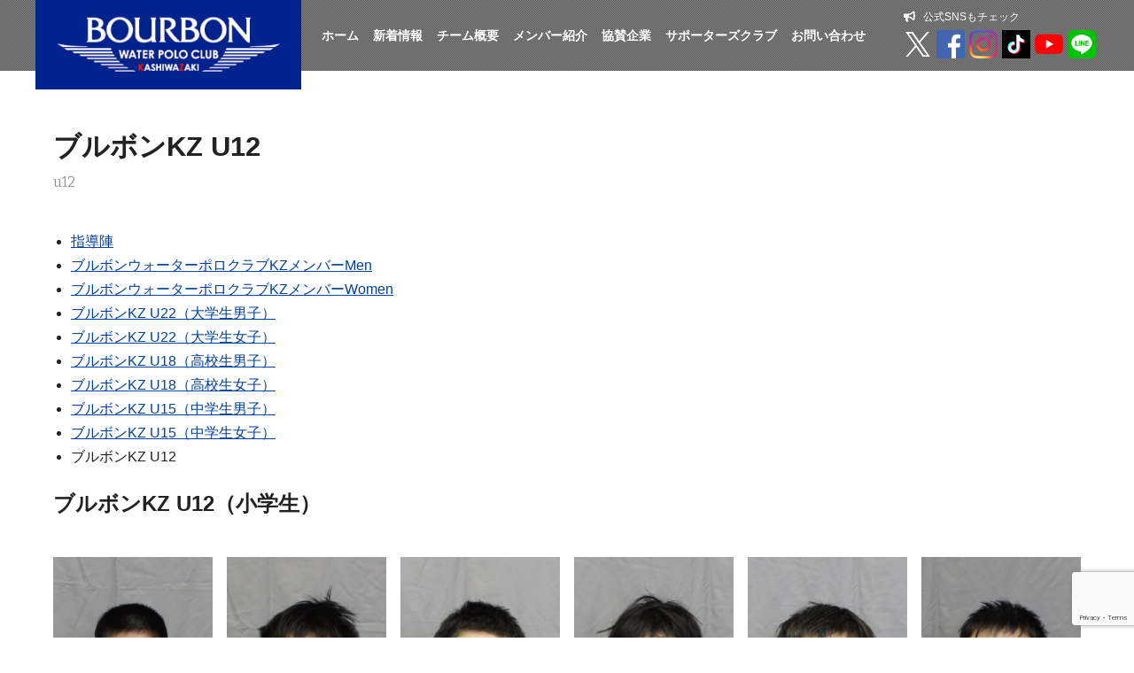

--- FILE ---
content_type: text/html; charset=UTF-8
request_url: https://bourbonkz.com/members/u12/
body_size: 31952
content:
<!DOCTYPE html>
<html lang="ja"
	prefix="og: https://ogp.me/ns#" >
<head>
<meta charset="UTF-8" >

<meta name="viewport" content="width=device-width" >
<!-- Global site tag (gtag.js) - Google Analytics -->
<script async src="https://www.googletagmanager.com/gtag/js?id=UA-108430477-13"></script>
<script>
  window.dataLayer = window.dataLayer || [];
  function gtag(){dataLayer.push(arguments);}
  gtag('js', new Date());

  gtag('config', 'UA-108430477-13');
</script>


		<!-- All in One SEO 4.1.5.3 -->
		<title>ブルボンKZ U12 | ブルボンウォーターポロクラブ柏崎</title>
		<meta name="description" content="指導陣 ブルボンウォーターポロクラブKZメンバーMen ブルボンウォーターポロクラブKZメンバーWomen ブ […]" />
		<meta name="robots" content="max-image-preview:large" />
		<link rel="canonical" href="https://bourbonkz.com/members/u12/" />
		<meta property="og:locale" content="ja_JP" />
		<meta property="og:site_name" content="ブルボンウォーターポロクラブ柏崎" />
		<meta property="og:type" content="article" />
		<meta property="og:title" content="ブルボンKZ U12 | ブルボンウォーターポロクラブ柏崎" />
		<meta property="og:description" content="指導陣 ブルボンウォーターポロクラブKZメンバーMen ブルボンウォーターポロクラブKZメンバーWomen ブ […]" />
		<meta property="og:url" content="https://bourbonkz.com/members/u12/" />
		<meta property="og:image" content="https://bourbonkz.com/wp/wp-content/uploads/sumnale.jpg" />
		<meta property="og:image:secure_url" content="https://bourbonkz.com/wp/wp-content/uploads/sumnale.jpg" />
		<meta property="og:image:width" content="800" />
		<meta property="og:image:height" content="419" />
		<meta property="article:published_time" content="2018-07-27T01:11:35+00:00" />
		<meta property="article:modified_time" content="2025-05-19T04:54:15+00:00" />
		<meta name="twitter:card" content="summary" />
		<meta name="twitter:domain" content="bourbonkz.com" />
		<meta name="twitter:title" content="ブルボンKZ U12 | ブルボンウォーターポロクラブ柏崎" />
		<meta name="twitter:description" content="指導陣 ブルボンウォーターポロクラブKZメンバーMen ブルボンウォーターポロクラブKZメンバーWomen ブ […]" />
		<meta name="twitter:image" content="https://bourbonkz.com/wp/wp-content/uploads/sumnale.jpg" />
		<meta name="google" content="nositelinkssearchbox" />
		<script type="application/ld+json" class="aioseo-schema">
			{"@context":"https:\/\/schema.org","@graph":[{"@type":"WebSite","@id":"https:\/\/bourbonkz.com\/#website","url":"https:\/\/bourbonkz.com\/","name":"\u30d6\u30eb\u30dc\u30f3\u30a6\u30a9\u30fc\u30bf\u30fc\u30dd\u30ed\u30af\u30e9\u30d6\u67cf\u5d0e","description":"\u300c\u6c34\u7403\u306e\u307e\u3061\u67cf\u5d0e\u300d\u304b\u3089\u3001\u6c34\u7403\u65e5\u672c\u4e00\u3092\u76ee\u6307\u3059\u3002\u30d6\u30eb\u30dc\u30f3\u30a6\u30a9\u30fc\u30bf\u30fc\u30dd\u30ed\u30af\u30e9\u30d6\u67cf\u5d0e","inLanguage":"ja","publisher":{"@id":"https:\/\/bourbonkz.com\/#organization"}},{"@type":"Organization","@id":"https:\/\/bourbonkz.com\/#organization","name":"\u30d6\u30eb\u30dc\u30f3\u30a6\u30a9\u30fc\u30bf\u30fc\u30dd\u30ed\u30af\u30e9\u30d6\u67cf\u5d0e","url":"https:\/\/bourbonkz.com\/"},{"@type":"BreadcrumbList","@id":"https:\/\/bourbonkz.com\/members\/u12\/#breadcrumblist","itemListElement":[{"@type":"ListItem","@id":"https:\/\/bourbonkz.com\/#listItem","position":1,"item":{"@type":"WebPage","@id":"https:\/\/bourbonkz.com\/","name":"\u30db\u30fc\u30e0","description":"\u300c\u6c34\u7403\u306e\u307e\u3061\u67cf\u5d0e\u300d\u304b\u3089\u3001\u6c34\u7403\u65e5\u672c\u4e00\u3092\u76ee\u6307\u3059\u3002\u30d6\u30eb\u30dc\u30f3\u30a6\u30a9\u30fc\u30bf\u30fc\u30dd\u30ed\u30af\u30e9\u30d6\u67cf\u5d0e","url":"https:\/\/bourbonkz.com\/"},"nextItem":"https:\/\/bourbonkz.com\/members\/#listItem"},{"@type":"ListItem","@id":"https:\/\/bourbonkz.com\/members\/#listItem","position":2,"item":{"@type":"WebPage","@id":"https:\/\/bourbonkz.com\/members\/","name":"\u6307\u5c0e\u9663\u30fb\u30e1\u30f3\u30d0\u30fc\u7d39\u4ecb","description":"\u6307\u5c0e\u9663 \u30d6\u30eb\u30dc\u30f3\u30a6\u30a9\u30fc\u30bf\u30fc\u30dd\u30ed\u30af\u30e9\u30d6KZ\u30e1\u30f3\u30d0\u30fcMen \u30d6\u30eb\u30dc\u30f3\u30a6\u30a9\u30fc\u30bf\u30fc\u30dd\u30ed\u30af\u30e9\u30d6KZ\u30e1\u30f3\u30d0\u30fcWomen \u30d6 [\u2026]","url":"https:\/\/bourbonkz.com\/members\/"},"nextItem":"https:\/\/bourbonkz.com\/members\/u12\/#listItem","previousItem":"https:\/\/bourbonkz.com\/#listItem"},{"@type":"ListItem","@id":"https:\/\/bourbonkz.com\/members\/u12\/#listItem","position":3,"item":{"@type":"WebPage","@id":"https:\/\/bourbonkz.com\/members\/u12\/","name":"\u30d6\u30eb\u30dc\u30f3KZ U12","description":"\u6307\u5c0e\u9663 \u30d6\u30eb\u30dc\u30f3\u30a6\u30a9\u30fc\u30bf\u30fc\u30dd\u30ed\u30af\u30e9\u30d6KZ\u30e1\u30f3\u30d0\u30fcMen \u30d6\u30eb\u30dc\u30f3\u30a6\u30a9\u30fc\u30bf\u30fc\u30dd\u30ed\u30af\u30e9\u30d6KZ\u30e1\u30f3\u30d0\u30fcWomen \u30d6 [\u2026]","url":"https:\/\/bourbonkz.com\/members\/u12\/"},"previousItem":"https:\/\/bourbonkz.com\/members\/#listItem"}]},{"@type":"WebPage","@id":"https:\/\/bourbonkz.com\/members\/u12\/#webpage","url":"https:\/\/bourbonkz.com\/members\/u12\/","name":"\u30d6\u30eb\u30dc\u30f3KZ U12 | \u30d6\u30eb\u30dc\u30f3\u30a6\u30a9\u30fc\u30bf\u30fc\u30dd\u30ed\u30af\u30e9\u30d6\u67cf\u5d0e","description":"\u6307\u5c0e\u9663 \u30d6\u30eb\u30dc\u30f3\u30a6\u30a9\u30fc\u30bf\u30fc\u30dd\u30ed\u30af\u30e9\u30d6KZ\u30e1\u30f3\u30d0\u30fcMen \u30d6\u30eb\u30dc\u30f3\u30a6\u30a9\u30fc\u30bf\u30fc\u30dd\u30ed\u30af\u30e9\u30d6KZ\u30e1\u30f3\u30d0\u30fcWomen \u30d6 [\u2026]","inLanguage":"ja","isPartOf":{"@id":"https:\/\/bourbonkz.com\/#website"},"breadcrumb":{"@id":"https:\/\/bourbonkz.com\/members\/u12\/#breadcrumblist"},"datePublished":"2018-07-27T01:11:35+09:00","dateModified":"2025-05-19T04:54:15+09:00"}]}
		</script>
		<!-- All in One SEO -->

<link rel='dns-prefetch' href='//www.google.com' />
<link rel='dns-prefetch' href='//netdna.bootstrapcdn.com' />
<link rel='dns-prefetch' href='//s.w.org' />
<link rel='stylesheet' id='wp-block-library-css'  href='https://bourbonkz.com/wp/wp-includes/css/dist/block-library/style.min.css?ver=5.5.17' type='text/css' media='all' />
<link rel='stylesheet' id='contact-form-7-css'  href='https://bourbonkz.com/wp/wp-content/plugins/contact-form-7/includes/css/styles.css?ver=5.2.2' type='text/css' media='all' />
<link rel='stylesheet' id='font-awesome-css'  href='//netdna.bootstrapcdn.com/font-awesome/4.1.0/css/font-awesome.css' type='text/css' media='screen' />
<link rel='stylesheet' id='vk-components-style-css'  href='https://bourbonkz.com/wp/wp-content/plugins/vk-blocks-pro/inc/vk-blocks//build/vk-components.css?ver=5.5.17' type='text/css' media='all' />
<link rel='stylesheet' id='vkblocks-bootstrap-css'  href='https://bourbonkz.com/wp/wp-content/plugins/vk-blocks-pro/inc/vk-blocks//build/bootstrap_vk_using.css?ver=4.3.1' type='text/css' media='all' />
<link rel='stylesheet' id='wp-pagenavi-css'  href='https://bourbonkz.com/wp/wp-content/plugins/wp-pagenavi/pagenavi-css.css?ver=2.70' type='text/css' media='all' />
<link rel='stylesheet' id='vk-font-awesome-css'  href='https://bourbonkz.com/wp/wp-content/plugins/vk-blocks-pro/inc/font-awesome/package/versions/5/css/all.min.css?ver=5.11.2' type='text/css' media='all' />
<link rel='stylesheet' id='vk-blocks-build-css-css'  href='https://bourbonkz.com/wp/wp-content/plugins/vk-blocks-pro/inc/vk-blocks/build/block-build.css?ver=0.47.0' type='text/css' media='all' />
<style id='vk-blocks-build-css-inline-css' type='text/css'>
:root {--vk_flow-arrow: url(https://bourbonkz.com/wp/wp-content/plugins/vk-blocks-pro/inc/vk-blocks/images/arrow_bottom.svg);}
</style>
<link rel='stylesheet' id='fancybox-css'  href='https://bourbonkz.com/wp/wp-content/plugins/easy-fancybox/css/jquery.fancybox.min.css?ver=1.3.24' type='text/css' media='screen' />
<script type='text/javascript' src='https://bourbonkz.com/wp/wp-includes/js/jquery/jquery.js?ver=1.12.4-wp' id='jquery-core-js'></script>
<link rel='shortlink' href='https://bourbonkz.com/?p=296' />

<style>
.scroll-back-to-top-wrapper {
    position: fixed;
	opacity: 0;
	visibility: hidden;
	overflow: hidden;
	text-align: center;
	z-index: 99999999;
    background-color: #0d4ca3;
	color: #ffffff;
	width: 45px;
	height: 43px;
	line-height: 43px;
	right: 20px;
	bottom: 20px;
	padding-top: 2px;
	border-top-left-radius: 0px;
	border-top-right-radius: 0px;
	border-bottom-right-radius: 0px;
	border-bottom-left-radius: 0px;
	-webkit-transition: all 0.5s ease-in-out;
	-moz-transition: all 0.5s ease-in-out;
	-ms-transition: all 0.5s ease-in-out;
	-o-transition: all 0.5s ease-in-out;
	transition: all 0.5s ease-in-out;
}
.scroll-back-to-top-wrapper:hover {
	background-color: #0d4ca3;
  color: #ffffff;
}
.scroll-back-to-top-wrapper.show {
    visibility:visible;
    cursor:pointer;
	opacity: 1.0;
}
.scroll-back-to-top-wrapper i.fa {
	line-height: inherit;
}
.scroll-back-to-top-wrapper .fa-lg {
	vertical-align: 0;
}
</style><link rel="stylesheet" href="https://fonts.googleapis.com/css?family=Bitter" >
<link rel="stylesheet" href="https://bourbonkz.com/wp/wp-content/themes/bourbonkz/cmn/fontawesome/css/fontawesome-all.min.css">
<link rel="stylesheet" href="https://bourbonkz.com/wp/wp-content/themes/bourbonkz/cmn/js/bxslider/jquery.bxslider.min.css">
<link rel="stylesheet" href="https://bourbonkz.com/wp/wp-content/themes/bourbonkz/cmn/js/flexnav/flexnav.min.css" />
<link rel="stylesheet" href="https://bourbonkz.com/wp/wp-content/themes/bourbonkz/style.css?20240531">
<script src='https://bourbonkz.com/wp/wp-content/themes/bourbonkz/cmn/js/bxslider/jquery.bxslider.min.js'></script>
<script src="https://bourbonkz.com/wp/wp-content/themes/bourbonkz/cmn/js/flexnav/jquery.flexnav.min.js"></script>
<script src='https://bourbonkz.com/wp/wp-content/themes/bourbonkz/cmn/js/functions.js'></script>
</head>
<body class="page page-u12 parent-members">
<div class="wrapper">
<header id="header">
<div class="header clearfix">
<div class="logo">
<a href="/"><img src="https://bourbonkz.com/wp/wp-content/themes/bourbonkz/cmn/imgs/logo_blue.jpg" alt="ロゴ画像"></a>
</div><!-- .logo -->
<nav id="global-nav">
<div class="global-nav">
<ul class="menu clearfix">
	<li><a href="/">ホーム</a></li>
	<li><a href="/category/news">新着情報</a></li>
	<li><a href="/about">チーム概要</a></li>
	<li><a href="/members">メンバー紹介</a></li>
	<li><a href="/sponsor">協賛企業</a></li>
	<li><a href="/supporter">サポーターズクラブ</a></li>
	<li><a href="/inquiry">お問い合わせ</a></li>
</ul>
</div><!-- .global-nav -->

</nav>
<div class="sns-info">
<div class="text"><i class="fas fa-bullhorn"></i>公式SNSもチェック</div>
<div class="sns-img clearfix">
<a href="https://twitter.com/BourbonKZ" target="_blank" class="twitter"><img src="https://bourbonkz.com/wp/wp-content/themes/bourbonkz/cmn/imgs/icon_x.png" alt="X"></a>
<a href="https://www.facebook.com/BourbonKZofficial" target="_blank" class="facebook"><img src="https://bourbonkz.com/wp/wp-content/themes/bourbonkz/cmn/imgs/icon_facebook.svg" alt="Facebook"></a>
<a href="https://www.instagram.com/bourbonkz_official/?hl=ja" target="_blank" class="instagram"><img src="https://bourbonkz.com/wp/wp-content/themes/bourbonkz/cmn/imgs/icon_instagram.png" alt="Instagram"></a>	
<a href="https://www.tiktok.com/@bourbonkz" target="_blank" class="instagram"><img src="https://bourbonkz.com/wp/wp-content/themes/bourbonkz/cmn/imgs/icon_tiktok.png" alt="TikTok"></a>
<a href="https://www.youtube.com/watch?v=faXpHi00Wak&t=3s" target="_blank" class="instagram"><img src="https://bourbonkz.com/wp/wp-content/themes/bourbonkz/cmn/imgs/icon_youtube.png" alt="youtube"></a>
<a href="https://lin.ee/cAPPKZa" target="_blank" class="instagram"><img src="https://bourbonkz.com/wp/wp-content/themes/bourbonkz/cmn/imgs/icon_line.png" alt="LINE"></a>
</div>
</div><!-- .sns-info -->
<div class="menu-button-wrap">
<div class="menu-button">
<a class="menu-trigger">
<span></span>
<span></span>
<span></span>
</a>
</div><!-- .menu-button -->
</div><!-- .menu-button-wrap -->
<div class="snav">
<ul class="flexnav" data-breakpoint="1024">
	<li class="first"><a href="/"><i class="fas fa-caret-right"></i>ホーム</a></li>
	<li><a href="/category/news"><i class="fas fa-caret-right"></i>新着情報</a></li>
	<li><a href="/about"><i class="fas fa-caret-right"></i>チーム概要</a></li>
	<li><a href="/members"><i class="fas fa-caret-right"></i>指導陣・メンバー紹介</a></li>
	<li><a href="/sponsor"><i class="fas fa-caret-right"></i>協賛企業</a></li>
	<li><a href="/supporter"><i class="fas fa-caret-right"></i>サポーターズクラブ入会</a></li>
	<li><a href="/join"><i class="fas fa-caret-right"></i>ブルボンKZ水球クラブ入会</a></li>
	<li><a href="/media"><i class="fas fa-caret-right"></i>メディア取材の申し込み</a></li>
	<li><a href="/inquiry"><i class="fas fa-caret-right"></i>お問い合わせ</a></li>
	<li class="sns">
		<p class="text"><i class="fas fa-bullhorn"></i>公式SNS・ブログもチェック</p>
		<div class="sns-img clearfix">
		<a href="https://twitter.com/BourbonKZ" target="_blank" class="twitter"><img src="https://bourbonkz.com/wp/wp-content/themes/bourbonkz/cmn/imgs/icon_x.png" alt="X"></a>
		<a href="https://www.facebook.com/BourbonKZofficial/" target="_blank" class="facebook"><img src="https://bourbonkz.com/wp/wp-content/themes/bourbonkz/cmn/imgs/icon_facebook.svg" alt="Facebook"></a>
		<a href="https://www.instagram.com/bourbonkz_official/?hl=ja" target="_blank" class="instagram"><img src="https://bourbonkz.com/wp/wp-content/themes/bourbonkz/cmn/imgs/icon_instagram.png" alt="Instagram"></a>
		<a href="https://www.tiktok.com/@bourbonkz" target="_blank" class="instagram"><img src="https://bourbonkz.com/wp/wp-content/themes/bourbonkz/cmn/imgs/icon_tiktok.png" alt="TikTok"></a>
		<a href="https://www.youtube.com/@user-zw2ym7gx6x" target="_blank" class="instagram"><img src="https://bourbonkz.com/wp/wp-content/themes/bourbonkz/cmn/imgs/icon_youtube.png" alt="youtube"></a>
		<a href="https://lin.ee/cAPPKZa" target="_blank" class="instagram"><img src="https://bourbonkz.com/wp/wp-content/themes/bourbonkz/cmn/imgs/icon_line.png" alt="LINE"></a>


		</div>
	</li>
</ul>
</div><!-- .snav -->
</div><!-- .header -->
</header><!-- #header -->


<main role="main">
<div class="container- clearfix"><div class="main-content">
<h1>ブルボンKZ U12<span class="slug">u12</span></h1>
<div class="content">
<div class="page-navigation">
<div class="inner clearfix">
<ul>
<li><a href="/members#coach">指導陣</a></li>
<li><a href="/members#kz-men">ブルボンウォーターポロクラブKZメンバーMen</a></li>
<li><a href="/members#kz-women">ブルボンウォーターポロクラブKZメンバーWomen</a></li>
<li><a href="/members/u22#u22-men">ブルボンKZ U22（大学生男子）</a></li>
<li><a href="/members/u22#u22-women">ブルボンKZ U22（大学生女子）</a></li>
<li><a href="/members/u18#u18-men">ブルボンKZ U18（高校生男子）</a></li>
<li><a href="/members/u18#u18-women">ブルボンKZ U18（高校生女子）</a></li>
<li><a href="/members/u15#u15-men">ブルボンKZ U15（中学生男子）</a></li>
<li><a href="/members/u15#u15-women">ブルボンKZ U15（中学生女子）</a></li>
<li>ブルボンKZ U12</li>
</ul>
</div>
</div>



<h2 id="u12">ブルボンKZ U12（小学生）</h2>



<figure class="wp-block-gallery aligncenter columns-6 is-cropped"><ul class="blocks-gallery-grid"><li class="blocks-gallery-item"><figure><img loading="lazy" width="375" height="500" src="https://bourbonkz.com/wp/wp-content/uploads/2024_u12_igarashi.png" alt="" data-id="4390" data-full-url="https://bourbonkz.com/wp/wp-content/uploads/2024_u12_igarashi.png" data-link="https://bourbonkz.com/?attachment_id=4390" class="wp-image-4390" srcset="https://bourbonkz.com/wp/wp-content/uploads/2024_u12_igarashi.png 375w, https://bourbonkz.com/wp/wp-content/uploads/2024_u12_igarashi-225x300.png 225w" sizes="(max-width: 375px) 100vw, 375px" /><figcaption class="blocks-gallery-item__caption">五十嵐　丈一郎</figcaption></figure></li><li class="blocks-gallery-item"><figure><img loading="lazy" width="375" height="500" src="https://bourbonkz.com/wp/wp-content/uploads/2024_u12_oguro.png" alt="" data-id="4396" data-full-url="https://bourbonkz.com/wp/wp-content/uploads/2024_u12_oguro.png" data-link="https://bourbonkz.com/?attachment_id=4396" class="wp-image-4396" srcset="https://bourbonkz.com/wp/wp-content/uploads/2024_u12_oguro.png 375w, https://bourbonkz.com/wp/wp-content/uploads/2024_u12_oguro-225x300.png 225w" sizes="(max-width: 375px) 100vw, 375px" /><figcaption class="blocks-gallery-item__caption">小黒　晴喜</figcaption></figure></li><li class="blocks-gallery-item"><figure><img loading="lazy" width="375" height="500" src="https://bourbonkz.com/wp/wp-content/uploads/2024_u12_ikeda.png" alt="" data-id="4391" data-full-url="https://bourbonkz.com/wp/wp-content/uploads/2024_u12_ikeda.png" data-link="https://bourbonkz.com/?attachment_id=4391" class="wp-image-4391" srcset="https://bourbonkz.com/wp/wp-content/uploads/2024_u12_ikeda.png 375w, https://bourbonkz.com/wp/wp-content/uploads/2024_u12_ikeda-225x300.png 225w" sizes="(max-width: 375px) 100vw, 375px" /><figcaption class="blocks-gallery-item__caption">池田　幹元</figcaption></figure></li><li class="blocks-gallery-item"><figure><img loading="lazy" width="375" height="500" src="https://bourbonkz.com/wp/wp-content/uploads/2024_u12_sakata.png" alt="" data-id="4398" data-full-url="https://bourbonkz.com/wp/wp-content/uploads/2024_u12_sakata.png" data-link="https://bourbonkz.com/?attachment_id=4398" class="wp-image-4398" srcset="https://bourbonkz.com/wp/wp-content/uploads/2024_u12_sakata.png 375w, https://bourbonkz.com/wp/wp-content/uploads/2024_u12_sakata-225x300.png 225w" sizes="(max-width: 375px) 100vw, 375px" /><figcaption class="blocks-gallery-item__caption">坂田　一生</figcaption></figure></li><li class="blocks-gallery-item"><figure><img loading="lazy" width="375" height="500" src="https://bourbonkz.com/wp/wp-content/uploads/2024_u12_sasagawa_k.png" alt="" data-id="4399" data-full-url="https://bourbonkz.com/wp/wp-content/uploads/2024_u12_sasagawa_k.png" data-link="https://bourbonkz.com/?attachment_id=4399" class="wp-image-4399" srcset="https://bourbonkz.com/wp/wp-content/uploads/2024_u12_sasagawa_k.png 375w, https://bourbonkz.com/wp/wp-content/uploads/2024_u12_sasagawa_k-225x300.png 225w" sizes="(max-width: 375px) 100vw, 375px" /><figcaption class="blocks-gallery-item__caption">笹川　清睦</figcaption></figure></li><li class="blocks-gallery-item"><figure><img loading="lazy" width="375" height="500" src="https://bourbonkz.com/wp/wp-content/uploads/2024_u12_takezawa.png" alt="" data-id="4403" data-full-url="https://bourbonkz.com/wp/wp-content/uploads/2024_u12_takezawa.png" data-link="https://bourbonkz.com/?attachment_id=4403" class="wp-image-4403" srcset="https://bourbonkz.com/wp/wp-content/uploads/2024_u12_takezawa.png 375w, https://bourbonkz.com/wp/wp-content/uploads/2024_u12_takezawa-225x300.png 225w" sizes="(max-width: 375px) 100vw, 375px" /><figcaption class="blocks-gallery-item__caption">竹澤　智一</figcaption></figure></li><li class="blocks-gallery-item"><figure><img loading="lazy" width="375" height="500" src="https://bourbonkz.com/wp/wp-content/uploads/2024_u12_nagata_ichi.png" alt="" data-id="4392" data-full-url="https://bourbonkz.com/wp/wp-content/uploads/2024_u12_nagata_ichi.png" data-link="https://bourbonkz.com/?attachment_id=4392" class="wp-image-4392" srcset="https://bourbonkz.com/wp/wp-content/uploads/2024_u12_nagata_ichi.png 375w, https://bourbonkz.com/wp/wp-content/uploads/2024_u12_nagata_ichi-225x300.png 225w" sizes="(max-width: 375px) 100vw, 375px" /><figcaption class="blocks-gallery-item__caption">永田　一椛</figcaption></figure></li><li class="blocks-gallery-item"><figure><img loading="lazy" width="375" height="500" src="https://bourbonkz.com/wp/wp-content/uploads/2024_u12_nagata_itsu.png" alt="" data-id="4393" data-full-url="https://bourbonkz.com/wp/wp-content/uploads/2024_u12_nagata_itsu.png" data-link="https://bourbonkz.com/?attachment_id=4393" class="wp-image-4393" srcset="https://bourbonkz.com/wp/wp-content/uploads/2024_u12_nagata_itsu.png 375w, https://bourbonkz.com/wp/wp-content/uploads/2024_u12_nagata_itsu-225x300.png 225w" sizes="(max-width: 375px) 100vw, 375px" /><figcaption class="blocks-gallery-item__caption">永田　一槻</figcaption></figure></li><li class="blocks-gallery-item"><figure><img loading="lazy" width="375" height="500" src="https://bourbonkz.com/wp/wp-content/uploads/2024_u12_nishimura.png" alt="" data-id="4394" data-full-url="https://bourbonkz.com/wp/wp-content/uploads/2024_u12_nishimura.png" data-link="https://bourbonkz.com/?attachment_id=4394" class="wp-image-4394" srcset="https://bourbonkz.com/wp/wp-content/uploads/2024_u12_nishimura.png 375w, https://bourbonkz.com/wp/wp-content/uploads/2024_u12_nishimura-225x300.png 225w" sizes="(max-width: 375px) 100vw, 375px" /><figcaption class="blocks-gallery-item__caption">西村　勇悟</figcaption></figure></li><li class="blocks-gallery-item"><figure><img loading="lazy" width="375" height="500" src="https://bourbonkz.com/wp/wp-content/uploads/2024_u12_yoshida.png" alt="" data-id="4406" data-full-url="https://bourbonkz.com/wp/wp-content/uploads/2024_u12_yoshida.png" data-link="https://bourbonkz.com/?attachment_id=4406" class="wp-image-4406" srcset="https://bourbonkz.com/wp/wp-content/uploads/2024_u12_yoshida.png 375w, https://bourbonkz.com/wp/wp-content/uploads/2024_u12_yoshida-225x300.png 225w" sizes="(max-width: 375px) 100vw, 375px" /><figcaption class="blocks-gallery-item__caption">𠮷田　温人</figcaption></figure></li><li class="blocks-gallery-item"><figure><img loading="lazy" width="375" height="500" src="https://bourbonkz.com/wp/wp-content/uploads/2024_u12_yoshikawa.png" alt="" data-id="4387" data-full-url="https://bourbonkz.com/wp/wp-content/uploads/2024_u12_yoshikawa.png" data-link="https://bourbonkz.com/?attachment_id=4387" class="wp-image-4387" srcset="https://bourbonkz.com/wp/wp-content/uploads/2024_u12_yoshikawa.png 375w, https://bourbonkz.com/wp/wp-content/uploads/2024_u12_yoshikawa-225x300.png 225w" sizes="(max-width: 375px) 100vw, 375px" /><figcaption class="blocks-gallery-item__caption">𠮷川　裕翔</figcaption></figure></li><li class="blocks-gallery-item"><figure><img loading="lazy" width="375" height="500" src="https://bourbonkz.com/wp/wp-content/uploads/2024_u12_watanabe.png" alt="" data-id="4405" data-full-url="https://bourbonkz.com/wp/wp-content/uploads/2024_u12_watanabe.png" data-link="https://bourbonkz.com/?attachment_id=4405" class="wp-image-4405" srcset="https://bourbonkz.com/wp/wp-content/uploads/2024_u12_watanabe.png 375w, https://bourbonkz.com/wp/wp-content/uploads/2024_u12_watanabe-225x300.png 225w" sizes="(max-width: 375px) 100vw, 375px" /><figcaption class="blocks-gallery-item__caption">渡邉　陽太</figcaption></figure></li><li class="blocks-gallery-item"><figure><img loading="lazy" width="375" height="500" src="https://bourbonkz.com/wp/wp-content/uploads/2024_u12_hosono.png" alt="" data-id="4389" data-full-url="https://bourbonkz.com/wp/wp-content/uploads/2024_u12_hosono.png" data-link="https://bourbonkz.com/?attachment_id=4389" class="wp-image-4389" srcset="https://bourbonkz.com/wp/wp-content/uploads/2024_u12_hosono.png 375w, https://bourbonkz.com/wp/wp-content/uploads/2024_u12_hosono-225x300.png 225w" sizes="(max-width: 375px) 100vw, 375px" /><figcaption class="blocks-gallery-item__caption">細野　碧</figcaption></figure></li><li class="blocks-gallery-item"><figure><img loading="lazy" width="375" height="500" src="https://bourbonkz.com/wp/wp-content/uploads/2024_u12niwayama-1.png" alt="" data-id="4871" data-full-url="https://bourbonkz.com/wp/wp-content/uploads/2024_u12niwayama-1.png" data-link="https://bourbonkz.com/?attachment_id=4871" class="wp-image-4871" srcset="https://bourbonkz.com/wp/wp-content/uploads/2024_u12niwayama-1.png 375w, https://bourbonkz.com/wp/wp-content/uploads/2024_u12niwayama-1-225x300.png 225w" sizes="(max-width: 375px) 100vw, 375px" /><figcaption class="blocks-gallery-item__caption">庭山　創多</figcaption></figure></li></ul></figure>



<div class="page-top"><a href="#"><i class="fas fa-chevron-up"></i>ページ上部に戻る</a></div>
</div>
</div><!-- .main-content -->

<div class="breadcrumbs">
<div class="breadcrumbs-inner">
<!-- Breadcrumb NavXT 7.0.0 -->
<span property="itemListElement" typeof="ListItem"><a property="item" typeof="WebPage" title="Go to ブルボンウォーターポロクラブ柏崎." href="https://bourbonkz.com" class="home" ><span property="name">ブルボンウォーターポロクラブ柏崎</span></a><meta property="position" content="1"></span> &gt; <span property="itemListElement" typeof="ListItem"><a property="item" typeof="WebPage" title="Go to 指導陣・メンバー紹介." href="https://bourbonkz.com/members/" class="post post-page" ><span property="name">指導陣・メンバー紹介</span></a><meta property="position" content="2"></span> &gt; <span property="itemListElement" typeof="ListItem"><span property="name" class="post post-page current-item">ブルボンKZ U12</span><meta property="url" content="https://bourbonkz.com/members/u12/"><meta property="position" content="3"></span></div><!-- .breadcrumbs-inner -->
</div><!-- .breadcrumbs -->


</div><!-- .container -->
</main>
<footer id="footer">
<div class="footer">
<div class="sitemap">
<ul class="clearfix">
	<li><a href="/"><i class="fas fa-caret-right"></i>ホーム</a></li>
	<li><a href="/about"><i class="fas fa-caret-right"></i>チーム概要</a></li>
	<li><a href="/members"><i class="fas fa-caret-right"></i>指導陣・メンバー紹介</a></li>
	<li><a href="/sponsor"><i class="fas fa-caret-right"></i>協賛企業</a></li>
	<li><a href="/supporter"><i class="fas fa-caret-right"></i>サポーターズクラブ入会</a></li>
	<li><a href="/join"><i class="fas fa-caret-right"></i>ブルボンKZ水球クラブ入会</a></li>
	<li><a href="/media"><i class="fas fa-caret-right"></i>メディア取材の申し込み</a></li>
	<li><a href="/inquiry"><i class="fas fa-caret-right"></i>お問い合わせ</a></li>
</ul>
</div><!-- .sitemap -->
<div class="sns-info">
<div class="sns-img clearfix">
<a href="https://twitter.com/BourbonKZ" target="_blank" class="twitter"><img src="https://bourbonkz.com/wp/wp-content/themes/bourbonkz/cmn/imgs/icon_x.png" alt="X"></a>
<a href="https://www.facebook.com/BourbonKZofficial/" target="_blank" class="facebook"><img src="https://bourbonkz.com/wp/wp-content/themes/bourbonkz/cmn/imgs/icon_facebook.svg" alt="Facebook"></a>
<a href="https://www.instagram.com/bourbonkz_official/?hl=ja" target="_blank" class="instagram"><img src="https://bourbonkz.com/wp/wp-content/themes/bourbonkz/cmn/imgs/icon_instagram.png" alt="Instagram"></a>
<a href="https://www.tiktok.com/@bourbonkz" target="_blank" class="instagram"><img src="https://bourbonkz.com/wp/wp-content/themes/bourbonkz/cmn/imgs/icon_tiktok.png" alt="TikTok"></a>
<a href="https://www.youtube.com/watch?v=faXpHi00Wak&t=3s" target="_blank" class="instagram"><img src="https://bourbonkz.com/wp/wp-content/themes/bourbonkz/cmn/imgs/icon_youtube.png" alt="youtube"></a>
<a href="https://lin.ee/cAPPKZa" target="_blank" class="instagram"><img src="https://bourbonkz.com/wp/wp-content/themes/bourbonkz/cmn/imgs/icon_line.png" alt="LINE"></a>
</div>
</div><!-- .sns-info -->
<p class="address">〒945-0055 新潟県柏崎市駅前2丁目3−51興産ビル3F　TEL.0257-41-6440　FAX.0257-41-6441</p><!-- .address -->
<p class="copyright">© 2018 Bourbon Water Polo Club KASHIWAZAKI. All rights reserved. We <i class="fas fa-heart"></i> KASHIWAZAKI</p>
</div><!-- .footer -->
</footer>
</div><!-- .wrapper -->
<div class="scroll-back-to-top-wrapper">
	<span class="scroll-back-to-top-inner">
					<i class="fa fa-lg fa-angle-up"></i>
			</span>
</div><script type='text/javascript' id='contact-form-7-js-extra'>
/* <![CDATA[ */
var wpcf7 = {"apiSettings":{"root":"https:\/\/bourbonkz.com\/wp-json\/contact-form-7\/v1","namespace":"contact-form-7\/v1"}};
/* ]]> */
</script>
<script type='text/javascript' src='https://bourbonkz.com/wp/wp-content/plugins/contact-form-7/includes/js/scripts.js?ver=5.2.2' id='contact-form-7-js'></script>
<script type='text/javascript' id='scroll-back-to-top-js-extra'>
/* <![CDATA[ */
var scrollBackToTop = {"scrollDuration":"500","fadeDuration":"0.5"};
/* ]]> */
</script>
<script type='text/javascript' src='https://bourbonkz.com/wp/wp-content/plugins/scroll-back-to-top/assets/js/scroll-back-to-top.js' id='scroll-back-to-top-js'></script>
<script type='text/javascript' src='https://www.google.com/recaptcha/api.js?render=6LfCkNQZAAAAAFr3SzECL4Q0NhkUq_dQzyEt0SIh&#038;ver=3.0' id='google-recaptcha-js'></script>
<script type='text/javascript' id='wpcf7-recaptcha-js-extra'>
/* <![CDATA[ */
var wpcf7_recaptcha = {"sitekey":"6LfCkNQZAAAAAFr3SzECL4Q0NhkUq_dQzyEt0SIh","actions":{"homepage":"homepage","contactform":"contactform"}};
/* ]]> */
</script>
<script type='text/javascript' src='https://bourbonkz.com/wp/wp-content/plugins/contact-form-7/modules/recaptcha/script.js?ver=5.2.2' id='wpcf7-recaptcha-js'></script>
<script type='text/javascript' src='https://bourbonkz.com/wp/wp-content/plugins/easy-fancybox/js/jquery.fancybox.min.js?ver=1.3.24' id='jquery-fancybox-js'></script>
<script type='text/javascript' id='jquery-fancybox-js-after'>
var fb_timeout, fb_opts={'overlayShow':true,'hideOnOverlayClick':true,'showCloseButton':true,'margin':20,'centerOnScroll':false,'enableEscapeButton':true,'autoScale':true };
if(typeof easy_fancybox_handler==='undefined'){
var easy_fancybox_handler=function(){
jQuery('.nofancybox,a.wp-block-file__button,a.pin-it-button,a[href*="pinterest.com/pin/create"],a[href*="facebook.com/share"],a[href*="twitter.com/share"]').addClass('nolightbox');
/* IMG */
var fb_IMG_select='a[href*=".jpg"]:not(.nolightbox,li.nolightbox>a),area[href*=".jpg"]:not(.nolightbox),a[href*=".jpeg"]:not(.nolightbox,li.nolightbox>a),area[href*=".jpeg"]:not(.nolightbox),a[href*=".png"]:not(.nolightbox,li.nolightbox>a),area[href*=".png"]:not(.nolightbox),a[href*=".webp"]:not(.nolightbox,li.nolightbox>a),area[href*=".webp"]:not(.nolightbox)';
jQuery(fb_IMG_select).addClass('fancybox image');
var fb_IMG_sections=jQuery('.gallery,.wp-block-gallery,.tiled-gallery,.wp-block-jetpack-tiled-gallery');
fb_IMG_sections.each(function(){jQuery(this).find(fb_IMG_select).attr('rel','gallery-'+fb_IMG_sections.index(this));});
jQuery('a.fancybox,area.fancybox,li.fancybox a').each(function(){jQuery(this).fancybox(jQuery.extend({},fb_opts,{'transitionIn':'elastic','easingIn':'easeOutBack','transitionOut':'elastic','easingOut':'easeInBack','opacity':false,'hideOnContentClick':false,'titleShow':true,'titlePosition':'over','titleFromAlt':true,'showNavArrows':true,'enableKeyboardNav':true,'cyclic':false}))});};
jQuery('a.fancybox-close').on('click',function(e){e.preventDefault();jQuery.fancybox.close()});
};
var easy_fancybox_auto=function(){setTimeout(function(){jQuery('#fancybox-auto').trigger('click')},1000);};
jQuery(easy_fancybox_handler);jQuery(document).on('post-load',easy_fancybox_handler);
jQuery(easy_fancybox_auto);
</script>
<script type='text/javascript' src='https://bourbonkz.com/wp/wp-content/plugins/easy-fancybox/js/jquery.easing.min.js?ver=1.4.1' id='jquery-easing-js'></script>
<script type='text/javascript' src='https://bourbonkz.com/wp/wp-content/plugins/easy-fancybox/js/jquery.mousewheel.min.js?ver=3.1.13' id='jquery-mousewheel-js'></script>
</body>
</html>

--- FILE ---
content_type: text/html; charset=utf-8
request_url: https://www.google.com/recaptcha/api2/anchor?ar=1&k=6LfCkNQZAAAAAFr3SzECL4Q0NhkUq_dQzyEt0SIh&co=aHR0cHM6Ly9ib3VyYm9ua3ouY29tOjQ0Mw..&hl=en&v=N67nZn4AqZkNcbeMu4prBgzg&size=invisible&anchor-ms=20000&execute-ms=30000&cb=fke8slqqouga
body_size: 48693
content:
<!DOCTYPE HTML><html dir="ltr" lang="en"><head><meta http-equiv="Content-Type" content="text/html; charset=UTF-8">
<meta http-equiv="X-UA-Compatible" content="IE=edge">
<title>reCAPTCHA</title>
<style type="text/css">
/* cyrillic-ext */
@font-face {
  font-family: 'Roboto';
  font-style: normal;
  font-weight: 400;
  font-stretch: 100%;
  src: url(//fonts.gstatic.com/s/roboto/v48/KFO7CnqEu92Fr1ME7kSn66aGLdTylUAMa3GUBHMdazTgWw.woff2) format('woff2');
  unicode-range: U+0460-052F, U+1C80-1C8A, U+20B4, U+2DE0-2DFF, U+A640-A69F, U+FE2E-FE2F;
}
/* cyrillic */
@font-face {
  font-family: 'Roboto';
  font-style: normal;
  font-weight: 400;
  font-stretch: 100%;
  src: url(//fonts.gstatic.com/s/roboto/v48/KFO7CnqEu92Fr1ME7kSn66aGLdTylUAMa3iUBHMdazTgWw.woff2) format('woff2');
  unicode-range: U+0301, U+0400-045F, U+0490-0491, U+04B0-04B1, U+2116;
}
/* greek-ext */
@font-face {
  font-family: 'Roboto';
  font-style: normal;
  font-weight: 400;
  font-stretch: 100%;
  src: url(//fonts.gstatic.com/s/roboto/v48/KFO7CnqEu92Fr1ME7kSn66aGLdTylUAMa3CUBHMdazTgWw.woff2) format('woff2');
  unicode-range: U+1F00-1FFF;
}
/* greek */
@font-face {
  font-family: 'Roboto';
  font-style: normal;
  font-weight: 400;
  font-stretch: 100%;
  src: url(//fonts.gstatic.com/s/roboto/v48/KFO7CnqEu92Fr1ME7kSn66aGLdTylUAMa3-UBHMdazTgWw.woff2) format('woff2');
  unicode-range: U+0370-0377, U+037A-037F, U+0384-038A, U+038C, U+038E-03A1, U+03A3-03FF;
}
/* math */
@font-face {
  font-family: 'Roboto';
  font-style: normal;
  font-weight: 400;
  font-stretch: 100%;
  src: url(//fonts.gstatic.com/s/roboto/v48/KFO7CnqEu92Fr1ME7kSn66aGLdTylUAMawCUBHMdazTgWw.woff2) format('woff2');
  unicode-range: U+0302-0303, U+0305, U+0307-0308, U+0310, U+0312, U+0315, U+031A, U+0326-0327, U+032C, U+032F-0330, U+0332-0333, U+0338, U+033A, U+0346, U+034D, U+0391-03A1, U+03A3-03A9, U+03B1-03C9, U+03D1, U+03D5-03D6, U+03F0-03F1, U+03F4-03F5, U+2016-2017, U+2034-2038, U+203C, U+2040, U+2043, U+2047, U+2050, U+2057, U+205F, U+2070-2071, U+2074-208E, U+2090-209C, U+20D0-20DC, U+20E1, U+20E5-20EF, U+2100-2112, U+2114-2115, U+2117-2121, U+2123-214F, U+2190, U+2192, U+2194-21AE, U+21B0-21E5, U+21F1-21F2, U+21F4-2211, U+2213-2214, U+2216-22FF, U+2308-230B, U+2310, U+2319, U+231C-2321, U+2336-237A, U+237C, U+2395, U+239B-23B7, U+23D0, U+23DC-23E1, U+2474-2475, U+25AF, U+25B3, U+25B7, U+25BD, U+25C1, U+25CA, U+25CC, U+25FB, U+266D-266F, U+27C0-27FF, U+2900-2AFF, U+2B0E-2B11, U+2B30-2B4C, U+2BFE, U+3030, U+FF5B, U+FF5D, U+1D400-1D7FF, U+1EE00-1EEFF;
}
/* symbols */
@font-face {
  font-family: 'Roboto';
  font-style: normal;
  font-weight: 400;
  font-stretch: 100%;
  src: url(//fonts.gstatic.com/s/roboto/v48/KFO7CnqEu92Fr1ME7kSn66aGLdTylUAMaxKUBHMdazTgWw.woff2) format('woff2');
  unicode-range: U+0001-000C, U+000E-001F, U+007F-009F, U+20DD-20E0, U+20E2-20E4, U+2150-218F, U+2190, U+2192, U+2194-2199, U+21AF, U+21E6-21F0, U+21F3, U+2218-2219, U+2299, U+22C4-22C6, U+2300-243F, U+2440-244A, U+2460-24FF, U+25A0-27BF, U+2800-28FF, U+2921-2922, U+2981, U+29BF, U+29EB, U+2B00-2BFF, U+4DC0-4DFF, U+FFF9-FFFB, U+10140-1018E, U+10190-1019C, U+101A0, U+101D0-101FD, U+102E0-102FB, U+10E60-10E7E, U+1D2C0-1D2D3, U+1D2E0-1D37F, U+1F000-1F0FF, U+1F100-1F1AD, U+1F1E6-1F1FF, U+1F30D-1F30F, U+1F315, U+1F31C, U+1F31E, U+1F320-1F32C, U+1F336, U+1F378, U+1F37D, U+1F382, U+1F393-1F39F, U+1F3A7-1F3A8, U+1F3AC-1F3AF, U+1F3C2, U+1F3C4-1F3C6, U+1F3CA-1F3CE, U+1F3D4-1F3E0, U+1F3ED, U+1F3F1-1F3F3, U+1F3F5-1F3F7, U+1F408, U+1F415, U+1F41F, U+1F426, U+1F43F, U+1F441-1F442, U+1F444, U+1F446-1F449, U+1F44C-1F44E, U+1F453, U+1F46A, U+1F47D, U+1F4A3, U+1F4B0, U+1F4B3, U+1F4B9, U+1F4BB, U+1F4BF, U+1F4C8-1F4CB, U+1F4D6, U+1F4DA, U+1F4DF, U+1F4E3-1F4E6, U+1F4EA-1F4ED, U+1F4F7, U+1F4F9-1F4FB, U+1F4FD-1F4FE, U+1F503, U+1F507-1F50B, U+1F50D, U+1F512-1F513, U+1F53E-1F54A, U+1F54F-1F5FA, U+1F610, U+1F650-1F67F, U+1F687, U+1F68D, U+1F691, U+1F694, U+1F698, U+1F6AD, U+1F6B2, U+1F6B9-1F6BA, U+1F6BC, U+1F6C6-1F6CF, U+1F6D3-1F6D7, U+1F6E0-1F6EA, U+1F6F0-1F6F3, U+1F6F7-1F6FC, U+1F700-1F7FF, U+1F800-1F80B, U+1F810-1F847, U+1F850-1F859, U+1F860-1F887, U+1F890-1F8AD, U+1F8B0-1F8BB, U+1F8C0-1F8C1, U+1F900-1F90B, U+1F93B, U+1F946, U+1F984, U+1F996, U+1F9E9, U+1FA00-1FA6F, U+1FA70-1FA7C, U+1FA80-1FA89, U+1FA8F-1FAC6, U+1FACE-1FADC, U+1FADF-1FAE9, U+1FAF0-1FAF8, U+1FB00-1FBFF;
}
/* vietnamese */
@font-face {
  font-family: 'Roboto';
  font-style: normal;
  font-weight: 400;
  font-stretch: 100%;
  src: url(//fonts.gstatic.com/s/roboto/v48/KFO7CnqEu92Fr1ME7kSn66aGLdTylUAMa3OUBHMdazTgWw.woff2) format('woff2');
  unicode-range: U+0102-0103, U+0110-0111, U+0128-0129, U+0168-0169, U+01A0-01A1, U+01AF-01B0, U+0300-0301, U+0303-0304, U+0308-0309, U+0323, U+0329, U+1EA0-1EF9, U+20AB;
}
/* latin-ext */
@font-face {
  font-family: 'Roboto';
  font-style: normal;
  font-weight: 400;
  font-stretch: 100%;
  src: url(//fonts.gstatic.com/s/roboto/v48/KFO7CnqEu92Fr1ME7kSn66aGLdTylUAMa3KUBHMdazTgWw.woff2) format('woff2');
  unicode-range: U+0100-02BA, U+02BD-02C5, U+02C7-02CC, U+02CE-02D7, U+02DD-02FF, U+0304, U+0308, U+0329, U+1D00-1DBF, U+1E00-1E9F, U+1EF2-1EFF, U+2020, U+20A0-20AB, U+20AD-20C0, U+2113, U+2C60-2C7F, U+A720-A7FF;
}
/* latin */
@font-face {
  font-family: 'Roboto';
  font-style: normal;
  font-weight: 400;
  font-stretch: 100%;
  src: url(//fonts.gstatic.com/s/roboto/v48/KFO7CnqEu92Fr1ME7kSn66aGLdTylUAMa3yUBHMdazQ.woff2) format('woff2');
  unicode-range: U+0000-00FF, U+0131, U+0152-0153, U+02BB-02BC, U+02C6, U+02DA, U+02DC, U+0304, U+0308, U+0329, U+2000-206F, U+20AC, U+2122, U+2191, U+2193, U+2212, U+2215, U+FEFF, U+FFFD;
}
/* cyrillic-ext */
@font-face {
  font-family: 'Roboto';
  font-style: normal;
  font-weight: 500;
  font-stretch: 100%;
  src: url(//fonts.gstatic.com/s/roboto/v48/KFO7CnqEu92Fr1ME7kSn66aGLdTylUAMa3GUBHMdazTgWw.woff2) format('woff2');
  unicode-range: U+0460-052F, U+1C80-1C8A, U+20B4, U+2DE0-2DFF, U+A640-A69F, U+FE2E-FE2F;
}
/* cyrillic */
@font-face {
  font-family: 'Roboto';
  font-style: normal;
  font-weight: 500;
  font-stretch: 100%;
  src: url(//fonts.gstatic.com/s/roboto/v48/KFO7CnqEu92Fr1ME7kSn66aGLdTylUAMa3iUBHMdazTgWw.woff2) format('woff2');
  unicode-range: U+0301, U+0400-045F, U+0490-0491, U+04B0-04B1, U+2116;
}
/* greek-ext */
@font-face {
  font-family: 'Roboto';
  font-style: normal;
  font-weight: 500;
  font-stretch: 100%;
  src: url(//fonts.gstatic.com/s/roboto/v48/KFO7CnqEu92Fr1ME7kSn66aGLdTylUAMa3CUBHMdazTgWw.woff2) format('woff2');
  unicode-range: U+1F00-1FFF;
}
/* greek */
@font-face {
  font-family: 'Roboto';
  font-style: normal;
  font-weight: 500;
  font-stretch: 100%;
  src: url(//fonts.gstatic.com/s/roboto/v48/KFO7CnqEu92Fr1ME7kSn66aGLdTylUAMa3-UBHMdazTgWw.woff2) format('woff2');
  unicode-range: U+0370-0377, U+037A-037F, U+0384-038A, U+038C, U+038E-03A1, U+03A3-03FF;
}
/* math */
@font-face {
  font-family: 'Roboto';
  font-style: normal;
  font-weight: 500;
  font-stretch: 100%;
  src: url(//fonts.gstatic.com/s/roboto/v48/KFO7CnqEu92Fr1ME7kSn66aGLdTylUAMawCUBHMdazTgWw.woff2) format('woff2');
  unicode-range: U+0302-0303, U+0305, U+0307-0308, U+0310, U+0312, U+0315, U+031A, U+0326-0327, U+032C, U+032F-0330, U+0332-0333, U+0338, U+033A, U+0346, U+034D, U+0391-03A1, U+03A3-03A9, U+03B1-03C9, U+03D1, U+03D5-03D6, U+03F0-03F1, U+03F4-03F5, U+2016-2017, U+2034-2038, U+203C, U+2040, U+2043, U+2047, U+2050, U+2057, U+205F, U+2070-2071, U+2074-208E, U+2090-209C, U+20D0-20DC, U+20E1, U+20E5-20EF, U+2100-2112, U+2114-2115, U+2117-2121, U+2123-214F, U+2190, U+2192, U+2194-21AE, U+21B0-21E5, U+21F1-21F2, U+21F4-2211, U+2213-2214, U+2216-22FF, U+2308-230B, U+2310, U+2319, U+231C-2321, U+2336-237A, U+237C, U+2395, U+239B-23B7, U+23D0, U+23DC-23E1, U+2474-2475, U+25AF, U+25B3, U+25B7, U+25BD, U+25C1, U+25CA, U+25CC, U+25FB, U+266D-266F, U+27C0-27FF, U+2900-2AFF, U+2B0E-2B11, U+2B30-2B4C, U+2BFE, U+3030, U+FF5B, U+FF5D, U+1D400-1D7FF, U+1EE00-1EEFF;
}
/* symbols */
@font-face {
  font-family: 'Roboto';
  font-style: normal;
  font-weight: 500;
  font-stretch: 100%;
  src: url(//fonts.gstatic.com/s/roboto/v48/KFO7CnqEu92Fr1ME7kSn66aGLdTylUAMaxKUBHMdazTgWw.woff2) format('woff2');
  unicode-range: U+0001-000C, U+000E-001F, U+007F-009F, U+20DD-20E0, U+20E2-20E4, U+2150-218F, U+2190, U+2192, U+2194-2199, U+21AF, U+21E6-21F0, U+21F3, U+2218-2219, U+2299, U+22C4-22C6, U+2300-243F, U+2440-244A, U+2460-24FF, U+25A0-27BF, U+2800-28FF, U+2921-2922, U+2981, U+29BF, U+29EB, U+2B00-2BFF, U+4DC0-4DFF, U+FFF9-FFFB, U+10140-1018E, U+10190-1019C, U+101A0, U+101D0-101FD, U+102E0-102FB, U+10E60-10E7E, U+1D2C0-1D2D3, U+1D2E0-1D37F, U+1F000-1F0FF, U+1F100-1F1AD, U+1F1E6-1F1FF, U+1F30D-1F30F, U+1F315, U+1F31C, U+1F31E, U+1F320-1F32C, U+1F336, U+1F378, U+1F37D, U+1F382, U+1F393-1F39F, U+1F3A7-1F3A8, U+1F3AC-1F3AF, U+1F3C2, U+1F3C4-1F3C6, U+1F3CA-1F3CE, U+1F3D4-1F3E0, U+1F3ED, U+1F3F1-1F3F3, U+1F3F5-1F3F7, U+1F408, U+1F415, U+1F41F, U+1F426, U+1F43F, U+1F441-1F442, U+1F444, U+1F446-1F449, U+1F44C-1F44E, U+1F453, U+1F46A, U+1F47D, U+1F4A3, U+1F4B0, U+1F4B3, U+1F4B9, U+1F4BB, U+1F4BF, U+1F4C8-1F4CB, U+1F4D6, U+1F4DA, U+1F4DF, U+1F4E3-1F4E6, U+1F4EA-1F4ED, U+1F4F7, U+1F4F9-1F4FB, U+1F4FD-1F4FE, U+1F503, U+1F507-1F50B, U+1F50D, U+1F512-1F513, U+1F53E-1F54A, U+1F54F-1F5FA, U+1F610, U+1F650-1F67F, U+1F687, U+1F68D, U+1F691, U+1F694, U+1F698, U+1F6AD, U+1F6B2, U+1F6B9-1F6BA, U+1F6BC, U+1F6C6-1F6CF, U+1F6D3-1F6D7, U+1F6E0-1F6EA, U+1F6F0-1F6F3, U+1F6F7-1F6FC, U+1F700-1F7FF, U+1F800-1F80B, U+1F810-1F847, U+1F850-1F859, U+1F860-1F887, U+1F890-1F8AD, U+1F8B0-1F8BB, U+1F8C0-1F8C1, U+1F900-1F90B, U+1F93B, U+1F946, U+1F984, U+1F996, U+1F9E9, U+1FA00-1FA6F, U+1FA70-1FA7C, U+1FA80-1FA89, U+1FA8F-1FAC6, U+1FACE-1FADC, U+1FADF-1FAE9, U+1FAF0-1FAF8, U+1FB00-1FBFF;
}
/* vietnamese */
@font-face {
  font-family: 'Roboto';
  font-style: normal;
  font-weight: 500;
  font-stretch: 100%;
  src: url(//fonts.gstatic.com/s/roboto/v48/KFO7CnqEu92Fr1ME7kSn66aGLdTylUAMa3OUBHMdazTgWw.woff2) format('woff2');
  unicode-range: U+0102-0103, U+0110-0111, U+0128-0129, U+0168-0169, U+01A0-01A1, U+01AF-01B0, U+0300-0301, U+0303-0304, U+0308-0309, U+0323, U+0329, U+1EA0-1EF9, U+20AB;
}
/* latin-ext */
@font-face {
  font-family: 'Roboto';
  font-style: normal;
  font-weight: 500;
  font-stretch: 100%;
  src: url(//fonts.gstatic.com/s/roboto/v48/KFO7CnqEu92Fr1ME7kSn66aGLdTylUAMa3KUBHMdazTgWw.woff2) format('woff2');
  unicode-range: U+0100-02BA, U+02BD-02C5, U+02C7-02CC, U+02CE-02D7, U+02DD-02FF, U+0304, U+0308, U+0329, U+1D00-1DBF, U+1E00-1E9F, U+1EF2-1EFF, U+2020, U+20A0-20AB, U+20AD-20C0, U+2113, U+2C60-2C7F, U+A720-A7FF;
}
/* latin */
@font-face {
  font-family: 'Roboto';
  font-style: normal;
  font-weight: 500;
  font-stretch: 100%;
  src: url(//fonts.gstatic.com/s/roboto/v48/KFO7CnqEu92Fr1ME7kSn66aGLdTylUAMa3yUBHMdazQ.woff2) format('woff2');
  unicode-range: U+0000-00FF, U+0131, U+0152-0153, U+02BB-02BC, U+02C6, U+02DA, U+02DC, U+0304, U+0308, U+0329, U+2000-206F, U+20AC, U+2122, U+2191, U+2193, U+2212, U+2215, U+FEFF, U+FFFD;
}
/* cyrillic-ext */
@font-face {
  font-family: 'Roboto';
  font-style: normal;
  font-weight: 900;
  font-stretch: 100%;
  src: url(//fonts.gstatic.com/s/roboto/v48/KFO7CnqEu92Fr1ME7kSn66aGLdTylUAMa3GUBHMdazTgWw.woff2) format('woff2');
  unicode-range: U+0460-052F, U+1C80-1C8A, U+20B4, U+2DE0-2DFF, U+A640-A69F, U+FE2E-FE2F;
}
/* cyrillic */
@font-face {
  font-family: 'Roboto';
  font-style: normal;
  font-weight: 900;
  font-stretch: 100%;
  src: url(//fonts.gstatic.com/s/roboto/v48/KFO7CnqEu92Fr1ME7kSn66aGLdTylUAMa3iUBHMdazTgWw.woff2) format('woff2');
  unicode-range: U+0301, U+0400-045F, U+0490-0491, U+04B0-04B1, U+2116;
}
/* greek-ext */
@font-face {
  font-family: 'Roboto';
  font-style: normal;
  font-weight: 900;
  font-stretch: 100%;
  src: url(//fonts.gstatic.com/s/roboto/v48/KFO7CnqEu92Fr1ME7kSn66aGLdTylUAMa3CUBHMdazTgWw.woff2) format('woff2');
  unicode-range: U+1F00-1FFF;
}
/* greek */
@font-face {
  font-family: 'Roboto';
  font-style: normal;
  font-weight: 900;
  font-stretch: 100%;
  src: url(//fonts.gstatic.com/s/roboto/v48/KFO7CnqEu92Fr1ME7kSn66aGLdTylUAMa3-UBHMdazTgWw.woff2) format('woff2');
  unicode-range: U+0370-0377, U+037A-037F, U+0384-038A, U+038C, U+038E-03A1, U+03A3-03FF;
}
/* math */
@font-face {
  font-family: 'Roboto';
  font-style: normal;
  font-weight: 900;
  font-stretch: 100%;
  src: url(//fonts.gstatic.com/s/roboto/v48/KFO7CnqEu92Fr1ME7kSn66aGLdTylUAMawCUBHMdazTgWw.woff2) format('woff2');
  unicode-range: U+0302-0303, U+0305, U+0307-0308, U+0310, U+0312, U+0315, U+031A, U+0326-0327, U+032C, U+032F-0330, U+0332-0333, U+0338, U+033A, U+0346, U+034D, U+0391-03A1, U+03A3-03A9, U+03B1-03C9, U+03D1, U+03D5-03D6, U+03F0-03F1, U+03F4-03F5, U+2016-2017, U+2034-2038, U+203C, U+2040, U+2043, U+2047, U+2050, U+2057, U+205F, U+2070-2071, U+2074-208E, U+2090-209C, U+20D0-20DC, U+20E1, U+20E5-20EF, U+2100-2112, U+2114-2115, U+2117-2121, U+2123-214F, U+2190, U+2192, U+2194-21AE, U+21B0-21E5, U+21F1-21F2, U+21F4-2211, U+2213-2214, U+2216-22FF, U+2308-230B, U+2310, U+2319, U+231C-2321, U+2336-237A, U+237C, U+2395, U+239B-23B7, U+23D0, U+23DC-23E1, U+2474-2475, U+25AF, U+25B3, U+25B7, U+25BD, U+25C1, U+25CA, U+25CC, U+25FB, U+266D-266F, U+27C0-27FF, U+2900-2AFF, U+2B0E-2B11, U+2B30-2B4C, U+2BFE, U+3030, U+FF5B, U+FF5D, U+1D400-1D7FF, U+1EE00-1EEFF;
}
/* symbols */
@font-face {
  font-family: 'Roboto';
  font-style: normal;
  font-weight: 900;
  font-stretch: 100%;
  src: url(//fonts.gstatic.com/s/roboto/v48/KFO7CnqEu92Fr1ME7kSn66aGLdTylUAMaxKUBHMdazTgWw.woff2) format('woff2');
  unicode-range: U+0001-000C, U+000E-001F, U+007F-009F, U+20DD-20E0, U+20E2-20E4, U+2150-218F, U+2190, U+2192, U+2194-2199, U+21AF, U+21E6-21F0, U+21F3, U+2218-2219, U+2299, U+22C4-22C6, U+2300-243F, U+2440-244A, U+2460-24FF, U+25A0-27BF, U+2800-28FF, U+2921-2922, U+2981, U+29BF, U+29EB, U+2B00-2BFF, U+4DC0-4DFF, U+FFF9-FFFB, U+10140-1018E, U+10190-1019C, U+101A0, U+101D0-101FD, U+102E0-102FB, U+10E60-10E7E, U+1D2C0-1D2D3, U+1D2E0-1D37F, U+1F000-1F0FF, U+1F100-1F1AD, U+1F1E6-1F1FF, U+1F30D-1F30F, U+1F315, U+1F31C, U+1F31E, U+1F320-1F32C, U+1F336, U+1F378, U+1F37D, U+1F382, U+1F393-1F39F, U+1F3A7-1F3A8, U+1F3AC-1F3AF, U+1F3C2, U+1F3C4-1F3C6, U+1F3CA-1F3CE, U+1F3D4-1F3E0, U+1F3ED, U+1F3F1-1F3F3, U+1F3F5-1F3F7, U+1F408, U+1F415, U+1F41F, U+1F426, U+1F43F, U+1F441-1F442, U+1F444, U+1F446-1F449, U+1F44C-1F44E, U+1F453, U+1F46A, U+1F47D, U+1F4A3, U+1F4B0, U+1F4B3, U+1F4B9, U+1F4BB, U+1F4BF, U+1F4C8-1F4CB, U+1F4D6, U+1F4DA, U+1F4DF, U+1F4E3-1F4E6, U+1F4EA-1F4ED, U+1F4F7, U+1F4F9-1F4FB, U+1F4FD-1F4FE, U+1F503, U+1F507-1F50B, U+1F50D, U+1F512-1F513, U+1F53E-1F54A, U+1F54F-1F5FA, U+1F610, U+1F650-1F67F, U+1F687, U+1F68D, U+1F691, U+1F694, U+1F698, U+1F6AD, U+1F6B2, U+1F6B9-1F6BA, U+1F6BC, U+1F6C6-1F6CF, U+1F6D3-1F6D7, U+1F6E0-1F6EA, U+1F6F0-1F6F3, U+1F6F7-1F6FC, U+1F700-1F7FF, U+1F800-1F80B, U+1F810-1F847, U+1F850-1F859, U+1F860-1F887, U+1F890-1F8AD, U+1F8B0-1F8BB, U+1F8C0-1F8C1, U+1F900-1F90B, U+1F93B, U+1F946, U+1F984, U+1F996, U+1F9E9, U+1FA00-1FA6F, U+1FA70-1FA7C, U+1FA80-1FA89, U+1FA8F-1FAC6, U+1FACE-1FADC, U+1FADF-1FAE9, U+1FAF0-1FAF8, U+1FB00-1FBFF;
}
/* vietnamese */
@font-face {
  font-family: 'Roboto';
  font-style: normal;
  font-weight: 900;
  font-stretch: 100%;
  src: url(//fonts.gstatic.com/s/roboto/v48/KFO7CnqEu92Fr1ME7kSn66aGLdTylUAMa3OUBHMdazTgWw.woff2) format('woff2');
  unicode-range: U+0102-0103, U+0110-0111, U+0128-0129, U+0168-0169, U+01A0-01A1, U+01AF-01B0, U+0300-0301, U+0303-0304, U+0308-0309, U+0323, U+0329, U+1EA0-1EF9, U+20AB;
}
/* latin-ext */
@font-face {
  font-family: 'Roboto';
  font-style: normal;
  font-weight: 900;
  font-stretch: 100%;
  src: url(//fonts.gstatic.com/s/roboto/v48/KFO7CnqEu92Fr1ME7kSn66aGLdTylUAMa3KUBHMdazTgWw.woff2) format('woff2');
  unicode-range: U+0100-02BA, U+02BD-02C5, U+02C7-02CC, U+02CE-02D7, U+02DD-02FF, U+0304, U+0308, U+0329, U+1D00-1DBF, U+1E00-1E9F, U+1EF2-1EFF, U+2020, U+20A0-20AB, U+20AD-20C0, U+2113, U+2C60-2C7F, U+A720-A7FF;
}
/* latin */
@font-face {
  font-family: 'Roboto';
  font-style: normal;
  font-weight: 900;
  font-stretch: 100%;
  src: url(//fonts.gstatic.com/s/roboto/v48/KFO7CnqEu92Fr1ME7kSn66aGLdTylUAMa3yUBHMdazQ.woff2) format('woff2');
  unicode-range: U+0000-00FF, U+0131, U+0152-0153, U+02BB-02BC, U+02C6, U+02DA, U+02DC, U+0304, U+0308, U+0329, U+2000-206F, U+20AC, U+2122, U+2191, U+2193, U+2212, U+2215, U+FEFF, U+FFFD;
}

</style>
<link rel="stylesheet" type="text/css" href="https://www.gstatic.com/recaptcha/releases/N67nZn4AqZkNcbeMu4prBgzg/styles__ltr.css">
<script nonce="q-y_X3uKnphlFgAXKWlRFA" type="text/javascript">window['__recaptcha_api'] = 'https://www.google.com/recaptcha/api2/';</script>
<script type="text/javascript" src="https://www.gstatic.com/recaptcha/releases/N67nZn4AqZkNcbeMu4prBgzg/recaptcha__en.js" nonce="q-y_X3uKnphlFgAXKWlRFA">
      
    </script></head>
<body><div id="rc-anchor-alert" class="rc-anchor-alert"></div>
<input type="hidden" id="recaptcha-token" value="[base64]">
<script type="text/javascript" nonce="q-y_X3uKnphlFgAXKWlRFA">
      recaptcha.anchor.Main.init("[\x22ainput\x22,[\x22bgdata\x22,\x22\x22,\[base64]/[base64]/[base64]/bmV3IHJbeF0oY1swXSk6RT09Mj9uZXcgclt4XShjWzBdLGNbMV0pOkU9PTM/bmV3IHJbeF0oY1swXSxjWzFdLGNbMl0pOkU9PTQ/[base64]/[base64]/[base64]/[base64]/[base64]/[base64]/[base64]/[base64]\x22,\[base64]\\u003d\\u003d\x22,\x22eBVAw44DwpPDlMO0wpxsT08nw5MNSE/Dk8KuVxQDeFlTdFZtQzBpwrFPwpjCsgYKw6QSw488wpcew7Yyw4Mkwq8Fw7fDsATCliNWw7rDvGlVAyEKQnQxwqF9P0I3S2fCssOXw7/DgUHDjnzDgAvCo2c4AVVvdcOwwqPDsDBndMOMw7NRwqDDvsOTw7lqwqBMK8OoWcK6LinCscKWw5NcN8KEw750woLCjhXDvsOqLy7CnUomaTDCvsOqU8KPw5kfw7rDtcODw4HCpsKqA8OJwpVGw67CtD/CkcOUwoPDrMKKwrJjwpFdeX1Awp01JsOiPMOhwqsPw4DCocOaw5oBHzvCucOuw5XCpCTDg8K5F8Oaw4/Dk8O+w7fDsMK3w77Dvh4FK0ssH8O/TCjDuiDCoUsUUmUFTMOSw6LDqsKnc8KUw7YvA8KrGMK9wrAdwpgRbMKvw60Qwo7Ch2AyUV4wwqHCvUvDk8K0NU3CpMKwwrEIwofCtw/[base64]/w6PDsixtwoDDgQZ6HEnCqX/DmMOEVktjw6rDosO+w5s4wrDDu0XChnTCr1zDlGInHRjCl8Kkw7xVN8KNGwRIw70Yw5suwqjDkDUUEsOjw7HDnMK+wqrDnMKlNsKVD8OZD8OZVcK+FsKNw4PClcOhVMKif2NUwq/CtsKxJcKtWcO1Ti/DsBvCs8OcworDgcOPKDJZw5LDsMOBwqlaw4XCmcOuwrLDs8KHLF7DpFXCpF7Dk0LCo8KPI3DDnEs/[base64]/[base64]/[base64]/Dpx9qL8KEw4Eqw4JwX8KYSx4aw7DCuhVlUTIdw67Dj8KyYT/CtMO6wq7DrsOow5U1Pl5NwrzChcKzwoNbGMKTw4/DgcKiBcKdwqnCh8K2wqXCmFozA8OlwpVhw6lmI8KTwrHCr8K+YAfCscOxfhvDkcKFMjjCmcKwwofCrGvDpDrCrcOMw5xHw6HCh8KpLmbDkCzCqn3Dh8OHwobDkg/DtHYJw6QjE8O9X8Ocw6HDhj/CojTDuTvDiD97AX9Swp9Fwp7CmyNtWcO1A8KEw65reGg8wo4bK3DDlT7CpsOcw57ClcOJwqInwo9vw7FKcMOfw7QMwq7DssKmw4c+w6jCp8K/dsO4NcOFPsOuOB0jwqs/[base64]/CtsOUw5XCskvCscOAcA/[base64]/ccKoUcO3AV/Ch8OaPcK7dxcxZcOAwpMxw697P8OOdlIPwrfCqTQyO8K7BEXDtGfDhMK7w5vCuFV6eMK6McKtAgnDr8OxHw3Cl8O+e2bCpcKSQUrDqMKMCRTChDHDtTzCuAvDmX/DhC8PwpHClsOZZ8KUw5YEw5tNwrbCrMKrF1NqAwZxwqbDoMKrw70pwo7CsULCnxwrG2fCl8KuRjjDn8KpH17Dm8K3WlnDsQ7DscOpVSLCjyTDh8Kzwp0vYcOWAmF5w5Jlwq7CqcKew6dDAwYWw7/[base64]/[base64]/[base64]/DthBTwpltwrwOeHMTwpHDtMORe8OJecKSKcKqMEAAwohkw7LDkF/DjwXCj3AiDcOJwr1RJ8Orwq5SworCm1fDukEFwpPCm8Kew6zCl8KQLcO8wo/CiMKRw6xre8OyTGpHw53CqMKXwqnCuC1UNiUBQcKHN1DDkMKvZBnCjsOow4XDscOhwpvCi8O1FMOow6DDgMOMV8KZZsKJwpM2BG/Cm0N5N8KEw5rDi8OtacOYe8Knw4YQVx7CqxrDnm4eDiosciRbYngDwqtEwqAaw7/Dl8KgFcKywovDt0ZWQHh+bMOKazrCssOww7LDtsKlKiDCoMOFc2PDjsOdXSnDpQA3wrfDtEljwrLDm2sceRfDjcKnWmgWNClkwpfDgnhiMioywqdHGMOnwos6CMK0wr8+wpwucMOewpLCpXMbwoLDilnChMO1L17DrsK/YMOxcMKawqHDmcKQOzoqw7fDqDFfGcKiwpsPaxvDjCYEw4dWNmJMw7HCnE5awqXDo8OuS8OrwoLCmSjDvnwJwoPDiC5tLjBnDALClwJ4VMKOcgPCi8O2wq9zShdAwoskwpsSF3XCqsO9U3tCCG8ewo3CrMOyFgjCiXjDoEYFSsORZsKgwpgzw7/DhMOcw5/Dh8OYw4svQMKcw6oQEcK5w4fDtGDCsMOIw6fCrGFMw7HCi3fCuSzDnMOzfyTDtHtAw67CgA0Xw6nDhcKHw57DtjbCisOWw6QawrDDhVDDp8KZIQ1nw7nDlCnCp8KGIcKUe8OJBxXCq31EWsK2csOPKBHClMOAw6J0Jk/[base64]/CqcKtw6fDg8K8wqDCvUTDl8OIwoXCgXfDlsOjw4/CrsK7w7N6NTfDvsKiw5TDp8Olez0UCTfDkcOpwoQCesK3ZsKlw7cWccKBwow/w4XCi8OVw7nDucKwwq/CmUXDkyvChF7DosOcDsOKVMK9KcKuwrXDlsKUDGPCgh5Zwr0Pwrojw5jCpcK9wrZxwrvCj3UMcWcFwpw/w5TCrBbCuE8hwqDCvwZSElzDkW5hwqrCrhXDlMOlXXpDHcO1w7fClsK8w6clEcKHw63DijbCvyfDrwA1w6JjRXcIw61hwqYrw4oNJ8OqbWHDg8OFUTLDj3XCrwvDv8KiF3gzw7/CuMOrWCHDrMKBQsKSwo8gSMOFw4URbX5VdSQuwqrCs8OHU8Kmw6LDk8OTc8OlwrZMC8O7VE3Cv0PDqmrCjsK6wo3CgU44wrpfG8KyasKqGsK6QsOaUxnDqsO7wqU4JD/Dlydfwq7ClS4mwqpNfkNdw5I+w6FCw6zCuMK/eMKMeBUJw5IZUsK5wo7CtMOKR0vDpWszw5Idw4HCosOKWn/CksOkNF7CtcKgw6bCrsOgwqHCksKCUsOCN1fDicKgUcKGwokkaC/DlMKqwr89dsOzwqHDsxwFbsK/YMKywpXCscKQHw3ChsKYOMKEw4PDvgTDgxnDnMO2MSgewqnDnMKPei83w79zwokJC8OYwpRkGcKjwrnDpxnCqQAnH8Kuw63CjxpOwqXCjipnw4Fpw7cpw5APA3DDvRnCl2fDocOpZsKtF8Oiw4DClMKcwrw1wo7Dn8KjFMOUw6Z+w5lOEgMULDklwp/CgMKxAQfDucKmbsKuDcKiOHHCo8O2wpvDqW80biDDjMKMb8O5wqUdaRLDhUVBwp/[base64]/[base64]/DrQnCnCnDvmXDsC/CscOgw5PDncK4w6QPwoTDlmnDr8KAP0RfwqYbwqnDnsOLwqbCocO+wrFkwpXDksKAKAjCn17CjndGEsKuR8O0OXJICgbDiFc/w5IbwpfDnHAiwo8zw5VHQD3DgMKsw4HDt8OPQ8O/K8O+LWzCtXTDhVDDu8KFcSTDh8KZDG4MwpXColnCo8KqwpnDiTnCvD5nwoICV8KATHExwogCFT/[base64]/JMK6UQXCnQgBf0ETwqLCkhQGCk48dsK+MsOfwr4pwrM1ZsKRPyjCj1vDqsKTbHTDnxVhQ8KEwoLDsSzDtcK8w7xgexrChMOGworDtxoOw5/DsELDsMK5w43CkADDq0jDkMKqw7RzJ8OqMsKtw4ZDaUrCu2t5N8OBwrwPw77ClWTDlkDDg8OKwpPDilLCjMKlw5vDmsKudn9RJcK9wovCk8OERGXCnFnCh8KIf1jCvsK+EMOCwrLDq1PDmMO0w7LDoxd/w4oYw43Cj8O8wpPCuE9SYhbCjFnDucKOC8KWeiUYOk4aeMKuwoR7wrXDumcxw78IwpxFLBcmwqV2Rg3CplLChjxZwrsIw7jCvsKjJsK2VjdHwqHCo8OSQCBQwopRw718XGfDqsKAw79JScOHwoTCkzxkKMKYwqvDt2QOw79KK8KcRirDiC/DgMOiw4gAw6rCoMKqw7jCjMKwSGDDlcKbwrcZL8Oxw4zDhWcNwrY+DjMqwr91w7HDuMOVawI2w5Mxw5nDu8OHE8Kcw5Mhw5Z9MMOIwq8wwpzCkRdmBDBTwrEBw6jDg8K/wpzCk2xHwqt3wpnDvUjDosOkwr0QU8OJKjjCi1wKfGjDpsO7IcKzw6pqXGnCuB4/fsO+w5vCosKrw7bCoMKZwoTCosOddBDDuMKnLcKgwqTCowlEA8O0wpnCmMKpwovDoUDCrsOFHnVLSMOrSMKGFCgxTsK9flzCvcKlKVc/[base64]/[base64]/w5Zaw7vDoCbDhMK0wobDt3JuwqgewoXDuDbDq8KSwoxUUMOEwpHDgMOvTgfCmj9CwpXCu2wCK8OBwpc4f0fDjsKvS0LCt8O0dMOHDsKMMsK/[base64]/DhkHDtcOzaVfDmMOqwoI/GsOswrjDoBUTw7McwrnCrsOXw75aw4tXBHzClRAOw7Rhw7DDtsOAGEXCqHQGNGXCocOuwpUOw7zCmELDtMOyw6/CjcKrEUQ9woBnw7EsNcOkVcKWw6DDvcO+wqHCjsOaw44+XHrCtXdmIk9+w4dxe8Kdw6sMw7N/wqfDssO3asOfAGjCgUzDilnCgMOoZ0wyw6DDt8KWUxnCrgQuworCqMO5w5zDjm84woAWOG3CncOLwpF/[base64]/DrcK/wp02ASXDm0/CqwMBI3RrwpkSOsKow7LCtcKXwoDCmMKIw7XCnMK/EsK+w69JNcKBPgY7aEbCvcODw7sswoAlwpkuZcOOwpfDkQkYwrMlfVZ6wrZSwpt3AMKeZsOHw4LCjsOIw7xSw4DDnsOhwrrDrcKEdTfDpBvCphElaBt9BkzCgsOKYsK7XcKEDMOpEMOFY8OUDcOew5HDgC9/TcObTmYZwrzCuwXCi8KzwpvCpTvDqTslw5kiwqLDpBohwrTCncOkwrHDpUPCglbDrx3DhRIewq7DgWgNBcO3QhbDi8OvIMKfw7DCkmgJW8K6M0/Cq33CpUwTw6dVw4jCnA3Do1bDkXTCjkd/UMOaN8KLOsOBXVfDp8OMwp1Lw7PDqMObwo7CnMOww4/Cg8O2wpPDucOyw4VMWVBvQ2DCo8KQH354wpg1w7MswpnCvyzCpsO4flzCrgzCmgnCnnZ/YyrDlVJndy06woQlw6FiRizDoMOaw4DDscOxGDxyw5JXCsKFw7IowrNWe8Kbw57CozI0w5xpwqjCuA5Ow481wpnDrzDDt2PCksOWw47CssK+G8OUwrPDuFwlwrE+wq1BwrEResOHw7BVBWhcDAHDqUnDqMOEw5rCpgbDn8K3MnrDqMKzw7TDlMOJw4DCmMKywq8Xwq4/[base64]/DvnzCi8OOwoPDiMK1fULCg8KAwr4DwqnCjsKtw68Qe8KIe8ObwqDCpMKuwrltw48HDcKxwr3Dn8OxAcKaw7koEcKnwp1fRz3DtgvDqsOJd8OKa8OTw6zDsR0CAcOPYsO3wr9Ow4ZOwrtLw7s/c8OlfjHCr1cwwp8/OnohV0PCp8OBw4UIc8Kcw5DDucOywpdAfxgGLMOiw4Ibw5kfe1kMY0fDhMKdOG7DusK6w6MLFRTDs8KKwrXCrk/DvBrCjcKkVXTDoCEYOgzDgsOGwoPCrcKFNcOYDWNbwroqw4/CvcOow4vDnTwAXV1nHQ9hw59Vw4gbwpYQfsOOwrI6wqEgwpXDhcKAWMODEBE/QjnDm8OKw4gbUMKWwqItRsKVwrxUD8O2CMOYasOkA8KywrzDhiPDpMKKZ2R+UcOww4JgwqnCskBpYcKmwrQJGyDCvDtjECkPYR7DkcKgw67CrkHChcKHw6lOw4EOwoo7K8KVwpcPw5g9w7fDtyN9C8Oywrg/w4t+w6vCjkstamPCvcOJD3EGw5PCrMKKwprCmm7DrcKnOn0bIUw3w7ofwp3DuQrCjnFlwrpNVHLCosKBZ8O0TcK/wr7DqMKRwpvCnBzCh10Zw6PDj8KqwqRXQsKEN0vCi8O3X0PDmQxQw7QJwo0pAhbDoXZmw4HCo8K0wr1pw7QlwqLCnB9PRMKIwrQ8woBSwogwcDbCimDCqXtcw6bDm8Kcw6zDuCIKw5tjaQPDiz3ClsK6XsOTw4DDrwzCpsK3wphyw6VcwrEwIg3ChWt3dcO3wr0/[base64]/a8K6wrsmw5bCtcKyasOHwqrDtnNIw7/DpClcwppFw6HCsUsPwoLDqMKIw5IFaMOrecOZfRrCkyJtSFgHEsOafcKdw5JYKkvDsk/ClXnDqsK4wrHDsT1bwrXDuFDCkiHCm8KHDMO7KsK6wpnDgcORbMKTw6bCpsKkMcKDw75JwqApXsK4MsKTd8OUw49udHTCkcO7w5rDtUNIIWvCocOQd8Oxwql7FsK6w7nCqsKewqLCt8KKwp/[base64]/w7goJMKnw5EpbRV6EMKFIcKIw4DDr8OnNMO3YmHDtFJSAwUmUHdrwpvCrsO0H8KgEMOYw7zDjR3CrnDCvABIw7Qrw7DCuFIlL05pTMO/CUZCw5bCvFHCk8K9w6F8wr/CrsK1w6vCj8K5w5suw57CqnoWw6HCrMK8w7LCmMOWw7/DqGcZw51Swo7DssOjwqnDu3nCgsOAw5lMLiI+OAXDo1sVISDDvjbCqgweRcOBw7HDsGrDkkdYYMOBwoJjU8OeLD7CvcOZwqNrc8K+BiTChcKmwoXDmsOWw5HDjCrCug5ERgl0w5rDi8OuScKKNmoAHsOgw4ojw4TCmsKOw7PDmsOiwpvClcKMUWXDnAUvwpsXw7/DkcKbPR3DpSwRwpk1w5jCjMKaw77CuAAxwonCtz0bwoxIGlTDosKlw4zCtcO0M2RQa1sUwpjCo8OsI0DDk0ROw7TCj21AwonDmcO0e0TCpT/[base64]/[base64]/w49rMSjCiRg7wrJ6wphBPcKfwpXCoSgnfsOHw5JtwpPDkj/[base64]/DgcODVMODXRQCw6DDiMKPwq15woHDvG/DkcOTwpXCs3fDjj/[base64]/Cp8KtM8Ovw7PCvTrCmA/Cnk3ChyV3ecK3wonCuQErwpVAw6TCiHlfWXcwAV0CwozCoGLDhMOadh/CuMOBZENcwr0Fwo9Bwp46wp3Dl0hTw5rDuh/[base64]/Cow0Ow6LDuEbDq8Omwp0yw5zCsHwzexrDum8/DEHDqHYow7IvPyvDv8O9wqzCqD58w7ViwrrDu8KxwoDCt1PCh8OkwoQfwpbCi8OjTsKfCw8gw6AwB8KfZ8KNZg5La8KmwrvCugrDonZIw5RTC8Kmw7TDp8O+w4pBAsOLw6nCnhjCvlUQUUgow6JnIEjCgsKDwq5kHDdMfnQPwr9Lw6w4IcKZBxd5woI5w4NCQT/CpsOZwrRuw7zDolJ0TMOLXmZvaMONw7nDg8OqBcKzH8O7bMKAw6sfPitWwq4bfDPCvQbDoMKdw4o7w4Avw7oYfHXDs8KsKi1mwqzDi8K/wowpwpDDm8Oww5ldQw8nw4FDw63Cp8K7b8OQwq50TcKhw6VNAsOFw4RKbTDCmUTChgHCm8KXdsOkw77DkhAiw4oUw7YzwpBew7h/w5t7wpkowojCqjjCojTCmALColdewphBGMOtwqxmEGVwFyNfw5UnwpNCwp/DjlEddcKQKcOpeMORw6bChmFdNMKvw7jCtMKUwpfCk8KVw5vCpCJWwpxiGDbClMOIwrBpFMOtAns2w7U8NMOpw4zCu30qw7zCg1bDnsODw5IYFjDCmMKCwqc/G2nDlMORJMO7TsOswoERw6g/ME3DnsO5fcK0OMOoEX/Do0trw7XCtMOBTlPCqGrCvAxFw7TDhRkRIsOAOMOWwrnCsGEswpbClh3Dq2fChU7Dt1XCjADDgMKPw4g6WcKVen7DtjPCncK/X8OUDU3DvF7Dv17DsC/DnMOQGjpNwpxVw7/Dv8KFw4LDqifCicO0w7PCq8OQfC/CnQ7Dl8OvZMKcXcOCHMKKIMKQw6DDncOHw4pYeFrDrD3CvcOSEcKKwoDCgcKPHXAAAsK/wqIdLiFAwoY4HT7CpcK4J8KvwrxJbcKfw4ZzwovDgcKUw6TClsKNwr7CqcOUe0PCpCoMwqnDkTvCikvCh8OsB8OuwoMsDsKIwpJscMOcwpd1ZF1Tw7RBwoXDksKpw7PDuMKGHBo+Q8ONwrnCvmHCtcKGSsK/wpXCs8O3w7XCjzXDmMOjwohlEMOXG04NYsOGFkvCiXpjW8KgLcKdwpQ4N8O+woXDlykrDEg2woglwo/DsMOMwpHCqsOnegNIb8KRw78rwqLCi1h/ZMKiwprCrMOkOj9GJsOTw4dWwrPCocKTN1jDq0LCh8K4w7x3w7bCncKAXsKTNwbDsMOaTGDCl8OYwoLCuMKNwqhdw6rCvMKZDsKPUMKAY1jDo8OVaMKdwrsedCAcw6PDgsOyP3xrJcOxwr0KwrzDsMKEIcOEw4pow4JabBZ7woZowqNqdisdw6J3wpzDhsKAwr/ChcOlVGPDhFrDvcOuwoIowo1zwq8Ow6Y7wqB+wqnDncO4ZcKqT8OKdXwFwqDDg8KAw7TCrsK4wqd4w73DgMOiFhMADMK0H8OBJXkLwqPDmMOXFsK0fipSwrbCrm3CuTV+AcKvRARKwp/CmcK1w7/[base64]/[base64]/CssOVwrXCriBkw6J3wrECw7cxbyLDiHYbD8KJw4/[base64]/[base64]/Dv3kuw4XClTPDvDLCpyt7w7IPw5nDjsO4wovDl8OrYcKiw7rDusKjwpbDuFtlRhvDqMKkEcKRw5xnPmg6w4BFWBfDhcOKw7DChcOaJwHDgwvDnEHDhcK7wrAtEyTDkMOPw5pVw7fCnEZiAMKHw7QIDR7Ds1Jhwr/[base64]/DnmV5dQbClsO1NsKjw4Q9w4R4w6PCvsKyC3Q1JktRbsKidsOcd8OobMOwfClnKhUwwoQjE8KhY8KvT8O7wpHCncOIw6E2wq/Cuhthw58Mw4fDjsKmYsKYT3EgwqbDpgEkWBJyJBAgw5waacOpwpPDtDnDnHXCtU86DMO0CcKQw7nDvsKcdDTDp8K6cnrDo8ORNsOvLDMxNcOywrfDtMKVwpjCiHzCtcO5E8KQwrXDqMKvccKiRsKDw4NrPkcww4/CnHrChcOLREjDjnbCjGE2w7fDmzJBJsK9wrnChVzCjj1Ow4AXwqnCqUvChCPDiBzDisKhEMOVw6VRc8OyF1TDvsO6w6fDvmlYLMODw5nCuX7Cli5zZsKjMX/DosKWLzPCgzLCm8KbTsK8w7JfOiPCqB/CiB9tw7HDv3fDvcOhwqoEMTFqRB1fFQANOsOJw5UkIVXDh8OSw5PDpcOMw6jCi1zDocKEw4/[base64]/w7DCiUA0w4JBEcKsCUjCjyRPBsOSLsKVIsKew6M2wqIlW8K/w5LCrsOMVkHCnMKTw53DhMKzw7hXwog8WUwdw7/[base64]/VsOIUQ9xYsOba8OBw47CpBPCnnY7D03CksKVSjp/[base64]/DsVfCgRDCssOAw4/CuMO7WsKcwqAXwqnCisOww55uwoXCuzDDhEfCsXUSwo7DnVnCrjMxTcO2QMKmw5h9w6XChcKybMK4VQN/csK8w6LDvsOywo3DlcK1w7HDmMKxHcKtFhrCimzClsOrwq7Dp8KmwojCpMOUVMOnw7UoVjhZK0LCtsOqNsOJw68sw7YfwrnDrcKTw6gxwp3DhsKYTsOPw5B2wrY6FMO4YzvCpHDCq2RHw6zDvMKUEjnCgFoXKV/ChMKUd8O2w41Zw63DusOKJDdbfcOgO1dGTMOsc1LDkD8pw6fCjHFgwrzCkA7DtRg0wr4NwonCp8O6woPCuCYMUsOudcK7ZX5bcR3Dri7ClcKLwrHDpzZ3w7jDjsKoH8KjBMOLc8KxwpzCrUfDssOmw69vw61pwrbDtAfCgyc6O8OKw7fDr8KQw5RIOcO/[base64]/w7bDq8OUIcKsw5XDpsKOw5JkWH9AwrDCugTCo8KawobCj8KlLMOQwonCvQ9twoPDsHA/w4TCtlI3w7Jfwo/DiCITwrkawp7CrMOfKmLDsmbCoHLDtRsCwqHDpFHDnkfDrRjDqcOuw4DCqwZIQcO7wrPCmStuwpDCmyvCjnzDncKOSMK9On/[base64]/CrWkpF0swwrdvw5DCmcOzXE8Fw5sWRAssWl0BBmbDi8KMworDml/[base64]/LcKVwpnCicOWwqBhw63Cm2nCscOuw6XCvnLDucKmw6lHw5fDjjZ3w659DVjDtcOFwobDuiJPYsOsZsO0JwB3CXrDo8Kjwr3CqcKCwrp6wrXDu8OpEx0MwqLDqm/DncOZw6kEP8KWwprDuMKkEgLCrcKmUHDCnRUpwrvDjg8vw61owpYCw7wlw4TDgcOGBMKNw58PdRRnA8O4w7xCw5IWcw0bQQ/[base64]/DksOlX0Bxwqp9w6kGw7jCiChZw5vCkcKOwpIOAMOLwrDDrCELwpQiRlrChWEuw4AYMCsJQhHDrXxgA0Zjw7Flw5MWw7HCvcO1w5TDuEbDgmpQw6fCsDlqXjTDhMOPWR5Gw7FQUlHDoMO1wo7Cv3zDksKcw7Fkwr7DtMK7T8KJw4Z3w6/CqMKUH8KsC8KBwpjCqifCksKXdcKxw6h4w5YwXsKVw4MzwrINw7DDvx/CqVzDrxc9OcKxacOZI8K6w5dSHUkwesOqUQnCnDxCCMK9wqdOGwE7wpTDinbCscK7QMO4wpvDhUjDnMKKw5XCsH4rw4XCtHPDrMOiw7F1EsKUNMOew4zCkmZVD8Kew4E+EMO3w6xiwqV8DWZ4wr7CjMOawqw/DsOFw6vCpitGQ8Onw6ovdMOvwpR9PcOSwoPCpWrCmcOPbMOXEFHDqjgEw7LCukfDqWQ3w7lYSBJMdDtRw4BTYR5vwrDDgA0POMOiQ8O9JRpQdjLDu8KxwqpnwprDuWw8wqrCrzZZPcK5ccKeTH7CtnPDv8KVAsKVwq7CvsO6P8K7WcK6MhU/w6Vrw7zDlCJlVMKjwrdtwonDgMOOHSjCksOSwrtidmLCkiQKwqDDpUDDtsOcCsOpecOdXMOwHxnDvX85McKHU8OYwrrDr2FbC8O7wpRGHF/Cv8OQwq7Dt8KgFVJtwrXDt1fDhhlgw5AAw5UawofDhyAlw6IHwq9DwqfCg8KLwo1jFgJtYU8QWErCk1bDrcKHwqpIwocXJcOhw4p4QgcFw5RbwovCgsKxwpJ4Q2fDvcKSUsODYcK9wr3CnsORKxjDsC8FZ8K5TsOvw5HConE9cSAoAsKYBMKJJcObwqBSwq/[base64]/[base64]/DrkoFQGHDtQjDlcKpw4bDsMO/woAIM1LDuMKmw5TDh0ohwrY+KsKgw7fDhRjCjilROMOdw5p7PEEJXcO2IcOEGhvDsDbCrjkSw4PChEFew4rDrg5ow4PDgRUld0I2DmfCh8KaDzMtfsKQZjJdw5ZNcB0Pfn9HEnUcw6HDtcK3wqTDjC/DjyZMw6ULw6zCuEHDoMOow4MzHgg5JsOrw6nDqXhLwozCmMKoS3nDhMOcA8Kiw7cJw4/[base64]/DsMKpw5DDqsKyPDVmcUPDscOlSF3CoCc7wqUZw45xF2vDksOaw5pMP05pQsKJw6RAEsKSw5ttd0ZNGyDDtVYrH8OBwrZkwpHCoWPDu8ObwrlvEcKWR0ZfFXwawqDDisObUMKaw4/DohkIQ37DmjAwwrBvw7PDlUFreC1HwrHCgjQaSVw6KsO8HMKlw7o7w5fDqBXDvmZ7w5DDhjMZw6jCqlpGbcOWwqN/w67DqMOmw7nChsKCHcOlw4/DqVkPwoFVw5U/PcKPLMKWwqg3UcOFwos3wpIZRcOjw5EoNRrDv8OywrEdw7I8fsK4AcKSwprCmsOYYTkmci3CnVnCpgzDsMOiBcOQwpjDoMKCAzYdQAjCmV5VOSQub8K7w5Fnw6kJV01DHcOEwoVlQMO5wrVfeMOIw6Yhw6nChynClT5wOMO/wr/Cl8Okw6bDn8OOw5jDtcKiw5TCicK6w7Jow4cwBcOWf8OJw5dPw5/Dr15PKhIfO8OrUidUbcOQEQrDiChARVQwwqDCmMOhw6XCkMKEZsO1esKFSGZqw6dTwpzCpWIRT8KfDnTDpm/CmMKHZGXCtcK0c8OieDAaOsOvD8KMM0bDsHJ4wrcAw5R/aMOFw5HCucKzwq/CoMODw7Atwqpow7fCsmXCtMOFwrPDkS3CrsO/[base64]/Dm8K4MSHCqcKUacKLBsO0wpbDhAlPwpTCg00ONWfDjcOmVV5SLzN4wpB5w7NOBMKEVsOjbSkkFRbDqsKqRwghwqk1w7ZMPMOuUhkQw4zDrgRgw7bCu2FawoLDt8KGSDABSXEAeF5fwofDu8O5wolGwq/DtXHDgcKsZsKoJVbClcKiZ8KPwpTCqCbCtcOYb8K7VEfChT7DqcOuCAzCgB3DkcK8ecKRJ2wBYGhJBVHCrMK+w40iwol2JwNHw7fCh8KIw6LDqMK1w5HCqh4lKsODNVrDrRh4wpzCusOBc8Kew6TDpwbCksK/[base64]/[base64]/Dh8KMwqHCtGvDhCxIcgXDrMO0f8Oew4dOYsOdw5TDgMKhDsKeXsOBw6EDwp9xw5dvw7DCpHHCrwkPaMKpwoAlw5QNd0xFwql/wpjDmMKTwrDDrVE8fMKZw5TCuXIRwrXDvMOvcMKPQn3CvijDkzzCmMKqUEPDo8OtecObwoZjeA0UTATDpMOjZmjDj0gSemhHekvCnHPDl8K2B8K5CMKRVl3DpAfDkwrDtGocwoRpQ8KVQMO/wpHDjWwQSyvChMKUNDp5w5Vwwr0uw7IOQGgIwpQ4dXfCtjHCsWFqwp3DvcKhwpdFw7XDtMOaOX8KAMOCRsOmwqwxasOqw4cFE10ZwrHCoAIQG8OTX8KEZcOPw4UGJ8Kdw5/CpCU8Nh4PXsOGA8KKw7crMlPDvQgjKMK/wpzDsVvCkRAjwoXDiA7CucOEw7DDlCZuVXgIScODwo88TsKMwqjDhMO5w4TDsgQyw498elg0PcOmw5TCk1s1fsKYwpDClkNqPz/Clhg4b8OVKsKOaDHDhcK9bcKfwrQ6wpTDjHfDrSFbMi8eJWXDjcOdEx/Dh8KyX8KIBWocPcKkw613WMKiw6lAwqPCjRPCn8KZY0jCtifDmwHDl8K5w4JzScKzwoTDtMOyOcO4w6zDlcOowolbwozDn8OEFTY4w6zDt3M8dhXDmcOnBcKgcDRUcMKPU8KSRFwsw6coBhrCuUrDu1/CpcKeA8OyKsKvw4JqWG9vw71zSMO3VS8tTnTCo8K5w6I1OWdIwqtvwpzDnxrCt8OfwoHDim0/M0s+b3FRw6hlwrJXw6MlGsO3cMKTcsK9e38eLwfCn2cGXMOQWDUUwqHDtDtWwrXCl23CizfCgcOOwqrCnMOUJsOvYcKzOFfDqW7Cp8ONw5DDisKYKR3DvsOXFcK0w5vDpT/[base64]/[base64]/w7fCmiXCrn19woRPUBkKwpEGw7hfRy7DnkJmYMOuw7wKwqvDrsKlDMOne8K+w4TDksONX21sw73DvMKqw5Few6/CrGLDncKsw5ZFwqFnw5HDscOewq04T0PClyY+w702w77DqMOpwqYaJXFNwopow7nCuiPCnMOZw5Zgwoplwp4gS8OewqbCs01kwqg8Oj4Qw4jDvF7Cjgl5w4Axw7/CrmbCgzTDssODw7ZqCMONw5nCtwgyJcOdw7IUw79qVcKweMKBw79IXmBfw7s2wpQSMil9w5IWw6x+wp4Sw7cqIAgAfg9Kw6EAGjNVOMO8aGDDh1lMXUBew5N+Y8K5XV/[base64]/DsQHCncO8wrTDgngJAsOmwrt1wr9iwoISwr0pwroow542GgJrGsOSGsKUw7NxOcKUwq/[base64]/w540w67Cmx8JwpsvN8KgBMKXwo/[base64]/Drihew7/DtcKaacO/w6JvwpdQwozDhsOWEsOXw5Fiw5/[base64]/DjsK4FMKyw6Zxw5h3AsONw6XDsxPClCF0w4pyacOhdsOvw5vCj1oZw7pZalfDmcKEwq7Chh7CtMKyw7tkw4cUSFnCsHF8Ln/[base64]/woDCuMORLTcgIcKyVsKbbwouDUPCsAt8wplTeQnDmMOiNcOSW8KJwpsuwrfDuBRaw5jDicKYSsOlNiLCrsK/wplWcQXDlsKOQWtlwowjasONw58Aw4rCoyXCsQzCojvDhMOueMKhwpHDrmLDvsKzwrDDlXZQMMKUCMK/w5vDhW3DpsO4QsKlw4PCpsKDDmMAwpzDm3HDnj7DkEw+AMK/LmRAZcK1w5zDuMO8Z1nCrTPDlCvCrcK4w5JcwqwRZsO2w6XDtMOsw5EkwqFlAMOXBkB6wqUDWkfDn8O4UsO8wp3Cvl4LWCjDkAXDlMK4w7XCksOvwrHDmwclw6LDj3jDjcOMw5Ycw6LCgRxRWMKnNsKtw6vChMOBMwHCkDJOw6zCncOzwqx/w5rDsCrDqsOxUnQABiNdRjkaBMKaw6jCkwJfVsOGwpYrOsKUNnvDtcOowoTCnMOpwpNcEFY4D1IbUxR2dMOfw4Q8KD/CiMOTJcOSw6IbXFTDji/[base64]/VMONJ2N9dcO9wrfChmsAwqFzwonCkQ9XwqTCqWkIIy3Ct8O/wrkXQcOzw5HCg8OBwpZQHVTDsGdJHHxdHMO8Nl5HfkPCi8OvY2BUSnEUw6jCmcORw5rCrsO5RyAmHsKsw48/wr44wprDpcK+GT7DgzNMDMOrejbCrMKsABDCvcObIMOvwr5UwpjChgPDmgvClxrDklrCnUTDmcKPPgcXw4p6w6hZVsKYbsORIiJWI0/[base64]/Dm8ONI8Odw6wkDA1VNRvDnz5fworDv8OUA2fDpcKPNQZSM8Oew7PDhMOyw63CoDLDvsOED3/CosKmw6QwworCgTXCvMObLcOBw6YfInM+wrPChDITTgzDvlw7SkITw6Efw4vCgcOdw7IvHTw7aTQlwo/DiEPCrnk8a8KRCzPDvsO3clTDiRjDrMKBHBt+W8Kjw7rDmWITwq7Ch8OPUMOrw7vCucOAw5pCw57DhcKxXz7Cmnxewr/DisOhw4NYUQfDj8OJesKZw7UTMsOcw6PCicOvw4DCtMOmOcOjwp7CgMKjfAY/[base64]/DnFQZw4NZH8Kuw49pwpjCiBktc8Oww6PCuMORCcKwKyhKfy8qYQTDjMK9XMOES8OEw5sWN8KyKcOtOsKNH8KJw5fDoi/[base64]/OTtIBcOVdm8Fwq3Dnx8CZw5AMsKhwoMcEkzCrMONMMOYwrzDsg5VcsOLwo1kaMO7GkVfwppdMQfDp8ObNMK5wpzDkQnDqBN/wrpAZsKKwpTCo09xWMOfwqZ7FsKOwrAJw6jCtsKuKyfCqcKOYk/[base64]\\u003d\x22],null,[\x22conf\x22,null,\x226LfCkNQZAAAAAFr3SzECL4Q0NhkUq_dQzyEt0SIh\x22,0,null,null,null,1,[21,125,63,73,95,87,41,43,42,83,102,105,109,121],[7059694,186],0,null,null,null,null,0,null,0,null,700,1,null,0,\[base64]/76lBhn6iwkZoQoZnOKMAhmv8xEZ\x22,0,0,null,null,1,null,0,0,null,null,null,0],\x22https://bourbonkz.com:443\x22,null,[3,1,1],null,null,null,1,3600,[\x22https://www.google.com/intl/en/policies/privacy/\x22,\x22https://www.google.com/intl/en/policies/terms/\x22],\x22wSWnA/rFr9FwDfc3TN3Rpy8sflPSYTxvQ/S8YMCbsck\\u003d\x22,1,0,null,1,1769911161796,0,0,[105,221,168],null,[135],\x22RC-0JjJPEwOTuBKuQ\x22,null,null,null,null,null,\x220dAFcWeA7b1oj3w3p5CZlUGoVKeF1DMLOuadjbbGF8kb6K2Q8V1THEbt1PaD9NUhm20x1Ah1XcU2hockkJRTN25ZaAUszkAxeBvA\x22,1769993961776]");
    </script></body></html>

--- FILE ---
content_type: text/css
request_url: https://bourbonkz.com/wp/wp-content/themes/bourbonkz/style.css?20240531
body_size: 27769
content:
/*
Theme Name: bourbonkz
Theme URI: http://www.sofu.co.jp/
Author: Sofu Web-solution
Author URI: http://www.sofu.co.jp/
Description: 
Version: 1.0
License: GNU General Public License v2 or later
License URI: http://www.gnu.org/licenses/gpl-2.0.html
*/

@charset "utf-8";
/* CSS Document */

/* ------ Tags init ------ */
:link,:visited{text-decoration: none;}
html,body,div,ul,ol,li,dl,dt,dd,form,fieldset,input,textarea,h1,h2,h3,h4,h5,h6,
pre,code,p,blockquote,hr,th,td,artilce,section,aside,nav{margin: 0;padding: 0;}
h1,h2,h3,h4,h5,h6{font-size: 100%;font-weight: normal;}
fieldset,img,abbr,acronym{border: 0;} 
address,caption,cite,code,dfn,em,strong,b,u,s,i,th,var{font-style: normal;font-weight: normal;}
q:before,q:after{content: '';}
a{text-decoration: underline;outline: none;}
hr{border: 0;height: 1px;background-color: #000;color: #000;}
a img,:link img,:visited img{border: none;}
address{font-style: normal;display: inline;}
strong { font-weight:bolder;}
figure { margin:0; }

/* blockeditor custom */
/* ギャラリーブロックの最後の1枚が変形するのを防ぐ */
.wp-block-gallery .blocks-gallery-item { flex-grow: 0; }

/* ギャラリーブロックのキャプションが画像に被るのを防ぐ */
.blocks-gallery-grid { margin-left:0 !important; }
.blocks-gallery-grid .blocks-gallery-image figcaption, 
.blocks-gallery-grid .blocks-gallery-item figcaption, 
.wp-block-gallery .blocks-gallery-image figcaption, 
.wp-block-gallery .blocks-gallery-item figcaption { color:#222; font-size:14px; background:none; padding:5px 0; position:relative; }
.blocks-gallery-grid .blocks-gallery-image figure, 
.blocks-gallery-grid .blocks-gallery-item figure, 
.wp-block-gallery .blocks-gallery-image figure, 
.wp-block-gallery .blocks-gallery-item figure { display:block; }
.blocks-gallery-grid.is-cropped .blocks-gallery-image a, 
.blocks-gallery-grid.is-cropped .blocks-gallery-image img, 
.blocks-gallery-grid.is-cropped .blocks-gallery-item a, 
.blocks-gallery-grid.is-cropped .blocks-gallery-item img, 
.wp-block-gallery.is-cropped .blocks-gallery-image a, 
.wp-block-gallery.is-cropped .blocks-gallery-image img, 
.wp-block-gallery.is-cropped .blocks-gallery-item a, 
.wp-block-gallery.is-cropped .blocks-gallery-item img { max-width:100%; height:auto; object-fit: scale-down; }


.wp-block-image img { max-width:100%; height:auto; }

/* Common
 ---------------------*/
.hidden	{display:none;}
blockquote:before, blockquote:after,q:before, q:after { content: ''; content: none; }
input, textarea,{ margin: 0; padding: 0; }
ol, ul{ list-style:none; } 
table{ border-collapse: collapse; border-spacing:0; }
caption, th{ text-align: left; }
a:focus { outline:none; }
.clearfix:after { content: ""; display: block; clear: both; height: 0;	visibility: hidden; }
.clearfix { min-height: 1px; }
* html .clearfix { height: 1px; }
.both{ clear:both; }

body{ color:#222222; font-family: "メイリオ", Meiryo, "ヒラギノ角ゴ Pro W3", "Hiragino Kaku Gothic Pro", sans-serif; overflow-y:scroll; text-size-adjust: none; font-size:14px; line-height:1.6;}
a{ color:#024198; text-decoration:none;}
a:hover { text-decoration:none;}
img { vertical-align:bottom;}
h1,h2,h3,h4,h5 { font-family: "Yu Gothic", YuGothic, "ヒラギノ角ゴ Pro W3", "Hiragino Kaku Gothic Pro", "メイリオ", Meiryo, "MS Pゴシック", sans-serif; font-weight:bold; }

/* PC
---------------------------------------------------------- */

body { min-width:1200px; }

/* header */
#header { height:80px; background:url(cmn/imgs/header_mask.png) repeat; position:relative; z-index:101; }
.header { width:1200px; margin:0 auto; font-family:"Yu Gothic", YuGothic, "ヒラギノ角ゴ Pro W3", "Hiragino Kaku Gothic Pro", メイリオ, Meiryo, "MS Pゴシック", sans-serif; }
.header .logo { float:left; width:300px; }
.header .logo img{ width:300px; height:auto; }

/* global-nav */
#global-nav { width:660px; float:left; }
.global-nav { margin:24px 0 0 15px; }
.global-nav li { float:left; box-sizing:border-box;}
.global-nav li a { color:#fff; font-weight:bold; display:block; text-align:center; padding:5px 0; margin:0 8px;}
.global-nav li a:hover { color:#dd0242; text-decoration:none; border-bottom:2px solid #dd0242; }

.snav { display:none; }
.menu-button{ display:none; }

/* sns */
#header .sns-info { width:220px; float:right; }
.sns-info .text { color:#fff; font-size:12px; padding:10px 0 5px; }
.sns-info .text i { margin-right:8px; }
.sns-img a { float:left;}
.sns-img a + a { margin-left:5px; }
.sns-img .twitter img,
.sns-img .facebook img,
.sns-img .instagram img { width:32px; height:32px; }
.sns-img .ameba img { width:auto; height:32px; }

/* bxslider */
#slider { margin-top:-80px; position:relative; z-index:100; }
#slider:after { content:""; background:url(cmn/imgs/slider_mask.png) repeat; width:100%; height:100%; position:absolute; top:0; z-index:101; }
#slider .bx-wrapper { }
#slider .bx-wrapper img { width:100%; }
#slider .bx-wrapper .bx-viewport { border:0; left:0; box-shadow:none; background:none; overflow:visible !important;}

/* home-topics */
.home-topics .inner { width:1200px; margin:0 auto; }
.home-topics .heading-box { width:200px; float:left; padding:20px; box-sizing:border-box; color:#0d4ca3; }
.home-topics .heading-box h3 { font-size:36px; font-family:Bitter, sans-serif; font-weight:normal; letter-spacing:1px; line-height:1; margin:10px 0 5px; }
.home-topics .heading-box  p { font-family: "Yu Gothic", YuGothic, "ヒラギノ角ゴ Pro W3", "Hiragino Kaku Gothic Pro", "メイリオ", Meiryo, "MS Pゴシック", sans-serif; font-weight:bold; }

.home-topics .topics { width:calc(100% - 200px); float:left; padding:20px; box-sizing:border-box; margin-top: 12px; }
.home-topics .topics li { font-size:15px; margin-bottom:10px; }
.home-topics .topics li i { margin-right:10px; color:#0d4ca3; }
.home-topics .topics li .date { margin-right:15px; color:#999;  }
.home-topics .topics li a { text-decoration:underline; }

/* home-sponsor */
.home-sponsor { background:#f7f7f8; padding:20px 0; overflow: hidden; }
.home-sponsor h2 { font-size:24px; text-align:center; margin-bottom:20px; }
.home-sponsor .bx-wrapper { width:100%; margin:0; margin-bottom:20px; }
.home-sponsor .bx-viewport { border:0; left:0; box-shadow:none; background:none; overflow:visible !important;}
.home-sponsor p { text-align:center; }
.home-sponsor p a { text-decoration:underline; }

/* home-about */
.home-about { text-align:center; padding:20px 0 40px; }
.home-about img { width:480px; height:auto; }
.home-about p { font-size:18px; }
.home-about a.btn { color:#003d8d; font-size:16px; padding:15px 60px; border:2px solid #003d8d; display:inline-block; margin-top:20px; transition:.4s; } 
.home-about a.btn:hover { color:#fff; background:#003d8d; }
.home-about a.btn i { margin-right:8px; }

/* home-member */
.home-member { background:url(cmn/imgs/member_bk_sample.jpg) center center no-repeat; background-size:cover; position:relative; }
.home-member:after { content:""; background:url(cmn/imgs/member_mask.png) repeat; width:100%; height:100%; position:absolute; top:0; z-index:100;}
.home-member .inner { color:#fff; width:900px; margin:0 auto; padding:40px 0; position:relative; z-index:101; }
.home-member .text { width: 50%; float:left; }
.home-member .text h2 { margin:20px 0; line-height:1.4; }
.home-member .text h2 .eng { font-size:60px; font-family:Bitter, serif; font-weight:normal; letter-spacing:2px; }
.home-member .text h2 .sub { font-size:18px; }
.home-member p { font-size:18px; }
.home-member a.btn { color:#fff; font-size:16px; padding:15px 60px; border:2px solid #fff; display:inline-block; margin:20px 20px 0 0; transition:.4s; } 
.home-member a.btn:hover { color:#000; background:#fff; }
.home-member a.btn i { margin-right:8px; }
.home-member .img { width:50%; width:calc(50% - 100px); float:right; position:relative; }
.home-member .img img { width:240px; height:auto; margin-left:100px; }
.home-member .img .name { position:absolute; top:15px; left:260px; font-size:12px; }
.home-member .img .name strong { font-size:16px; }

/* home-form */
.home-form { padding:40px 0; }
.home-form .inner { width:1166px; margin:0 auto; }
.home-form .box { width:366px; float:left; }
.home-form .box.center { margin:0 34px; }
.home-form .box img { width:366px; height:auto; margin-bottom:20px; }
.home-form .box a { display:block;}
.home-form .box strong { color:#222; font-size:18px; font-weight:bold; display:block; transition:.4s; }
.home-form .box .sub { color:#999; font-size:16px; font-family:Bitter, serif; }
.home-form .box strong,
.home-form .box .sub { padding-left:10px; }
.home-form .box a:hover strong { color:#dd0242; }

/* footer */
#footer { color:#fff; background:#333; }
.footer { width:1200px; margin:0 auto; padding:40px 0; }
.footer a { color:#fff; }
.footer .sitemap { margin-bottom:40px; font-family:"Yu Gothic", YuGothic, "ヒラギノ角ゴ Pro W3", "Hiragino Kaku Gothic Pro", メイリオ, Meiryo, "MS Pゴシック", sans-serif; font-weight:bold; }
.footer .sitemap li { float:left;  }
.footer .sitemap li + li { margin-left:30px; }
.footer .sitemap li i { margin-right:5px; }
.footer .sns-info { margin-bottom:40px; }
.footer .sns-img a + a { margin-left:10px; }
.footer .address { margin-bottom:15px; }
.footer .copyright { font-size:12px; }
.footer .copyright i { color:#e84545; }

/* breadcrumbs */
.breadcrumbs { width:1200px; margin:0 auto; margin-bottom:10px; }
.breadcrumbs-inner { font-size:12px; }

/* pages */
.main-content { width:1200px; margin:0 auto; padding:40px 20px; box-sizing:border-box; font-size:16px; line-height:1.7; }
.main-content p { margin-bottom:15px; }
.main-content a { text-decoration: underline; }
.main-content a:hover { text-decoration: none; }
.main-content ul, 
.main-content ol { margin: 20px 0 20px 20px; padding: 0; }
.main-content ul { list-style: disc outside; }
.main-content ol { list-style: decimal outside; }
.main-content h1 { font-size:31px; font-weight:bold; margin-bottom:20px;}
.main-content h2 { font-size:24px; font-weight:bold; margin-bottom:20px;}
.main-content h3 { font-size:21px; font-weight:bold; margin-bottom:15px;}
.main-content h4 { font-size:19px; font-weight:bold;}
.main-content h5 { font-weight:bold;}

.main-content table { border-collapse:collapse; width:100%; margin-bottom:20px; }
.main-content table th,
.main-content table td { font-size:15px; border:1px solid #ccc; padding:10px; }
.main-content table th { background:#eee; }

.page .main-content h1 { margin:20px 0 40px; }
.page .main-content h1 .slug { color:#999; font-size:16px; font-family:Bitter, serif; font-weight:normal; display:block; }

/* about */
.page-about .content .houshin { margin-bottom:20px; }
.page-about .content .houshin .text { width:50%; float:left; }
.page-about .content .houshin .img { width:48%; width:calc(50% - 40px); float:right; }
.page-about .content .houshin .img img { width:100%; margin-bottom:20px; }
.page-about .content .kashiwazaki p { margin-bottom:15px; }

/* member */
.page-members .content .row .col { width:16%; float:left; padding:10px; box-sizing:border-box; }
.page-members .content .row .col img { width:100%; height:auto; margin-bottom:5px;}
.page-members .content .row .col .text { font-size:14px; }
.page-members .content .row .col .name { font-size:14px; text-align:center; }
.parent-members .content .row { margin-bottom:40px; }
.parent-members .content .row .col { width:16%; float:left; padding:10px; box-sizing:border-box; }
.parent-members .content .row .col img { width:100%; height:auto; margin-bottom:5px;}
.parent-members .content .row .col .text { font-size:14px; }
.parent-members .content .row .col .name { font-size:14px; text-align:center; }
.parent-members .content .page-top { font-size:14px; margin-bottom:60px; padding: 0 10px; }
.parent-members .content .page-top a { text-decoration:none; }
.parent-members .content .page-top i.fas { margin-right:8px; }
.page-members #coach .col { width:25%; }
.page-members #coach .col .img { width:40%; float:left; }
.page-members #coach .col .img img { margin-bottom:0; }
.page-members #coach .col .text { width:60%; float:left; padding:0 20px; box-sizing:border-box; }
.page-members #coach .name { font-size:18px; text-align:left; }

/* 20201005 bootstrap ex */
.page-members .content .c-row .c-col { width:16%; float:left; padding:10px; box-sizing:border-box; }
.page-members .content .c-row .c-col img { width:100%; height:auto; margin-bottom:5px;}
.page-members .content .c-row .c-col .text { font-size:14px; }
.page-members .content .c-row .c-col .name { font-size:14px; text-align:center; margin-bottom:0; }
.parent-members .content .c-row { margin-bottom:40px; }
.parent-members .content .c-row .c-col { width:16%; float:left; padding:10px; box-sizing:border-box; }
.parent-members .content .c-row .c-col img { width:100%; height:auto; margin-bottom:5px;}
.parent-members .content .c-row .c-col .text { font-size:14px; }
.parent-members .content .c-row .c-col .name { font-size:14px; text-align:center; margin-bottom:0; }
.page-members #coach .c-col { width:25%; }
.page-members #coach .c-col figure,
.page-members #coach .c-col .img { width:40%; float:left; }
.page-members #coach .c-col .img img { margin-bottom:0; }
.page-members #coach .c-col .text { width:60%; float:left; padding:0 20px; box-sizing:border-box; }


/* sponsor */
.page-sponsor .content h2 { border-bottom:1px solid #ccc; padding-bottom:10px; margin-bottom:30px; }
.page-sponsor .content .row { margin-bottom:40px; }
.page-sponsor .content .row .col { float:left; text-align:center; margin-bottom:15px; }
.page-sponsor .content .row .col img { max-width:100%; height:auto; margin-bottom:5px; }
#sponsor01 .col { width:50%; padding:0 10px; box-sizing:border-box; }
#sponsor02 .col { width:33%; padding:0 10px; box-sizing:border-box; }
#sponsor03 .col { width:25%; padding:0 10px; box-sizing:border-box; }
#sponsor04 .col { width:16.5%; padding:0 10px; box-sizing:border-box; }
#sponsor05 .col { width:25%; padding:0 10px; box-sizing:border-box; }
#sponsor06 .col { width:25%; padding:0 10px; box-sizing:border-box; }

#sponsor-bronze .col { width:25%; font-size:14px; white-space:nowrap; text-align:left; }

/* 20201005 bootstrap ex */
.page-sponsor .content .c-row { margin-bottom:40px; }
.page-sponsor .content .c-row .c-col { float:left; text-align:center; margin-bottom:15px; }
.page-sponsor .content .c-row .c-col img { max-width:100%; height:auto; margin-bottom:5px; }
#sponsor01 .c-col { width:50%; padding:0 10px; box-sizing:border-box; }
#sponsor02 .c-col { width:33%; padding:0 10px; box-sizing:border-box; }
#sponsor03 .c-col { width:25%; padding:0 10px; box-sizing:border-box; }
#sponsor04 .c-col { width:16.5%; padding:0 10px; box-sizing:border-box; }
#sponsor05 .c-col { width:25%; padding:0 10px; box-sizing:border-box; }
#sponsor06 .c-col { width:25%; padding:0 10px; box-sizing:border-box; }
#sponsor07 .c-col { width:25%; padding:0 10px; box-sizing:border-box; }
#sponsor-bronze .c-col { width:25%; font-size:14px; white-space:nowrap; text-align:left; }



/* fanclub */
.page-fanclub .content .type { margin:30px 0 40px; }

/* join */
.page-join .content .price { margin:30px 0 40px; }

/* category */
.category .main-content h1 { margin:20px 0 0; }
.category .main-content h1 .slug { color:#999; font-size:16px; font-family:Bitter, serif; font-weight:normal; display:block; }
.category .article { padding:30px 0; border-bottom:1px solid #ccc; }
.category .article .date { color:#999; font-size:15px; }
.category .article .title { color:#024198; font-size:24px; font-weight:bold; margin-bottom:20px; }
.category .article .content p { margin-bottom:15px; }

/* single */
.single .article .date { color:#999; font-size:14px; }
.single .article .title { color:#024198; font-size:24px; font-weight:bold; margin-bottom:20px; }
.single .article .title h1 { font-size:24px; }
.single .article .content p { margin-bottom:15px; }

/* contact-form-7 */
.wpcf7-form table { font-size:16px; }
.wpcf7-form table th { background:none; width:25%; box-sizing: border-box; white-space:nowrap; vertical-align:top; }
.wpcf7-form table td { width:70%; }
.wpcf7-form table th,
.wpcf7-form table td { border:0; border-bottom:1px solid #ccc; }
.wpcf7-form input[type="text"],
.wpcf7-form input[type="email"],
.wpcf7-form textarea { padding:5px 10px; font-size:16px; border:1px solid #999; border-radius:2px; font-family: "メイリオ", Meiryo, "ヒラギノ角ゴ Pro W3", "Hiragino Kaku Gothic Pro", sans-serif; width:90%; min-width:180px;}
.wpcf7-form textarea { height:144px; }
.wpcf7-form .required { color:#e84d49; margin-left:10px;}
span.wpcf7-not-valid-tip { color:#e84d49; }
.wpcf7-form .confirm { text-align:center; }
.wpcf7-form .confirm .wpcf7-list-item-label { cursor:pointer; }
.wpcf7-form .submit { text-align:center; margin-top:20px; }
.wpcf7-form input[type="submit"] { color: #fff; background: #003d8d; border:0; border-radius:5px; padding:10px 40px; font-size:16px; font-family: "メイリオ", Meiryo, "ヒラギノ角ゴ Pro W3", "Hiragino Kaku Gothic Pro", sans-serif; cursor:pointer; -webkit-appearance: none; }

.wpcf7-form .wpcf7-submit:disabled{background: #999;}

.form-media { margin-top:20px; }
.form-media .plan .wpcf7-list-item { display:block; }

.form-join .howto .wpcf7-list-item { display:block; }

/* Tablet（1024px）
---------------------------------------------------------- */

@media screen and (max-width:1024px){

body { margin: 0; min-width:0;}
img { max-width:100%; height: auto;}
.wrapper { overflow:hidden; }

/* header */
#header { height:70px; }
.page #header { background-color:#000; background-color: rgba(0, 0, 0, 0.5); }
.header { width:100%; }
.header .logo img { width:auto; height:70px; }

#header .sns-info { display:none;}

/* glonal-nav */
#global-nav { display:none;}

/* global-nav smartphone optimization */
.global-nav { display:none; }
.snav { display:block; }
.snav ul { opacity:0 !important; }
.snav ul.flexnav-show { opacity:1 !important; }
.menu-button{ display:block; }

/* menu icon */
.header { position:relative;}
.menu-trigger,
.menu-trigger span { display: inline-block; transition: all .4s; box-sizing: border-box; }
.menu-trigger { position: relative; width: 100%; height: 24px; }
.menu-trigger span { position: absolute; left: 0; width: 100%; height: 3px; background-color: #fff; border-radius: 0px; }
.menu-trigger span:nth-of-type(1) { top: 0; }
.menu-trigger span:nth-of-type(2) { top: 9px; }
.menu-trigger span:nth-of-type(3) { bottom: 3px; }
.menu-trigger span:nth-of-type(3):after{ content:"メニュー"; display:inline-block; white-space:nowrap; font-size:11px; color:#fff; margin-top:9px; margin-left:-7px; }
.menu-button-wrap{ width:20%; max-width:45px; position:absolute; right:10px; top:10px; }
.menu-button { border:none; background:none; text-align:center; padding:10px 10px 5px 10px; line-height:1; }
.menu-button .touch-button{ display:none; }

/* menu icon :active */
.menu-button.active { padding:10px 10px 5px 10px;}
.menu-button.active span:nth-of-type(1) { -webkit-transform: translateY(10px) rotate(-45deg); transform: translateY(10px) rotate(-45deg); }
.menu-button.active span:nth-of-type(2) { -webkit-transform: translateY(0px) rotate(45deg); transform: translateY(0px) rotate(45deg); top: 10px; }
.menu-button.active span:nth-of-type(3) { background-color:rgba(255, 255, 255, 0); }
.menu-button.active span:nth-of-type(3):after { content: ""; margin-left: 0px; }

/* flexnav */
.flexnav { background:url(cmn/imgs/header_mask.png) repeat; background-color: rgba(0, 0, 0, 0.5); }
.flexnav li { width:100%; text-align:left; color:#fff; }
.flexnav li a { background-color:initial; color:#fff; padding:10px; padding-left:0; border-bottom: 1px solid rgba(255, 255, 255, 0.15); transition:height .6s 0.3s; }
.flexnav li a i { margin-right:5px; }
.flexnav li.first a { border-top:1px solid rgba(255, 255, 255, 0.15); }
.flexnav li.sns { padding:10px 15px; }
.flexnav li.sns p { margin-bottom:10px;  }
.flexnav li.sns i { margin-right:8px; }
.flexnav li.sns a { padding:0 !important; margin-right:10px; border:0 !important;  }
.flexnav li.sns a:before{ display:none;}
.flexnav.flexnav-show li a { color:#fff; padding-left:14px; }

/* container */
.main-content { width:100%;}
.container { max-width:100%; }

/* home-topics */
.home-topics .inner { width:100%; }
.home-topics .topics { margin-top:0; }
.home-topics .title { display:block; }

/* home-member */
.home-member .inner { width:100%; padding:40px 20px; box-sizing:border-box; }
.home-member .text { width:60%; padding-left:40px; box-sizing:border-box;   }
.home-member .img { width:40%; float:left; text-align:center; }
.home-member .img img { margin:0 0 15px 0; }
.home-member .img .name { white-space:nowrap; display:block; position:static; }

/* home-form */
.home-form .inner { width:100%; }
.home-form .box.center { margin:0; }
.home-form .box { width:33%; width:calc(100% / 3); }
.home-form .box a { padding:0 15px; box-sizing:border-box; }
.home-form .box img { width:100%; }

/* footer  */
.footer { width:100%; padding:40px 20px; box-sizing:border-box; }
.footer .sitemap { margin-bottom:20px; }
.footer .sitemap li + li { margin-left:0; }
.footer .sitemap li { width:25%; margin-bottom:20px; }

/* breadcrubms */
.breadcrumbs { width:100%; padding:0 20px; box-sizing:border-box; }
.breadcrumbs-inner { font-size:11px; color:#666; }

/* member */
.parent-members .content .row .col { width:25%; }
.page-members #coach .col { width:33%; padding:10px; }
.page-members #coach .col .img,
.page-members #coach .col .text { width:100%; float:none; }
.page-members #coach .col .img img { margin-bottom:5px; }
.page-members #coach .col .text,
.page-members #coach .name { text-align:left; }
.page-members #coach .col .text { padding:0; min-height: 80px; }

/* 20201005 bootstrap ex */
.parent-members .content .c-row .c-col { width:25%; }
.page-members #coach .c-col { width:33%; padding:10px; }
.page-members #coach .c-col figure,
.page-members #coach .c-col .img,
.page-members #coach .c-col .text { width:100%; float:none; }
.page-members #coach .c-col .img img { margin-bottom:5px; }
.page-members #coach .c-col .text,
.page-members #coach .c-col .text { padding:0; min-height: 80px; }

/* sponsor */
.page-sponsor .content .col .name { font-size:13px; white-space:nowrap; }
#sponsor04 .col { width:20%; }
#sponsor-bronze .col { width:33%; }

/* 20201005 bootstrap ex */
.page-sponsor .content .c-col .name { font-size:13px; white-space:nowrap; }
#sponsor04 .c-col { width:20%; }
#sponsor-bronze .c-col { width:33%; }

}

/* スマホ（768px以下）
---------------------------------------------------------- */
@media screen and (max-width:768px){

/* header */
#header { height:60px; background-color:#000; background-color: rgba(0, 0, 0, 0.5); }
.header .logo img { height:60px; }
.menu-button-wrap { top: 3px; }

/* slider */
#slider { margin-top:0; }

/* home-topics */
.home-topics .heading-box { width:auto; float:none; padding-bottom:0; }
.home-topics .topics { width:100%; float:none; }

/* home-about */
.home-about img { width:420px; }

/* home-sponsor */
.home-sponsor h2 { font-size:21px; }

/* home-member */
.home-member .text { padding-left:0 }
.home-member .text h2 .eng { font-size:52px; }
.home-member a.btn { width:80%; min-width:280px; box-sizing:border-box; text-align:center; }
.home-member .img { margin-top:20px; }
.home-member .img img { width:200px; }

/* home-form */
.home-form .box.center { margin-bottom:20px; }
.home-form .box { width:50%; margin-bottom:20px; }

/* footer */
.footer .sitemap li { width:33%; }

/* pages */
.page .main-content h1 { font-size:26px; margin-top:0; }
.main-content { font-size:14px; padding:30px 20px; }
.main-content h2 { font-size:21px; }

/* about */
.page-about .content .houshin .text,
.page-about .content .houshin .img { width:100%; float:none; }
.page-about .content .houshin .img { margin:20px 0; }

/* member */
.parent-members .content .row .col { width:50%; }
.page-members #coach .col { width:50%; }
.parent-members .content .row { margin-bottom:20px; }
.parent-members .content .page-top { margin-bottom:20px; }

/* 20201005 bootstrap ex */
.parent-members .content .c-row .c-col { width:50%; }
.page-members #coach .c-col { width:50%; }
.parent-members .content .c-row { margin-bottom:20px; }

/* sponsor */
#sponsor01 .col { width:100%; }
#sponsor02 .col { width:50%; }
#sponsor03 .col { width:33%; }
#sponsor04 .col { width:25%; }
#sponsor05 .col { width:50%; }
#sponsor06 .col { width:50%; }

#sponsor-bronze .col { width:50%; }

/* 20201005 bootstrap ex */
#sponsor01 .c-col { width:100%; float:left; }
#sponsor02 .c-col { width:50%; float:left; }
#sponsor03 .c-col { width:33%; float:left; }
#sponsor04 .c-col { width:25%; float:left; }
#sponsor05 .c-col { width:50%; float:left; }
#sponsor06 .c-col { width:50%; float:left; }
#sponsor-bronze .c-col { width:50%; float:left; }


/* contact-form-7 */
.wpcf7-form table { font-size:16px; }
.wpcf7-form table tr { display:block; padding-bottom:10px; }
.wpcf7-form table th,
.wpcf7-form table td { width:100%; display:block; border-bottom:0; padding:10px 0 0 0}
.wpcf7-form input[type="text"],
.wpcf7-form input[type="email"],
.wpcf7-form textarea { width:90%; min-width:0;}

/* category */
.category .main-content h1 { font-size:26px; margin-top:0; }

}

/* スマホ（425px以下）
---------------------------------------------------------- */
@media screen and (max-width:425px){

/* header */
#header { height:50px; }
.header .logo img { height:50px; }

.menu-button-wrap { top:4px; right:5px;  }
.menu-trigger span:nth-of-type(3):after { content:""; }

/* home-topics */
.home-topics .heading-box h3 { font-size:31px; }

/* home-sponsor */
.home-sponsor { display:none; }

/* home-about */
.home-about { padding:20px 20px 40px 20px; box-sizing:border-box;}
.home-about img { width:80%; margin-bottom:10px; }
.home-about p { font-size:14px; padding:0; box-sizing:border-box; }
.home-about p br { display:none; }
.home-about a.btn { width:100%; padding: 15px 0; text-align:center; box-sizing:border-box;}

/* home-member */
.home-member .text h2 { margin-top:0; }
.home-member .text h2 .eng { font-size:42px; }
.home-member .text h2 .sub { font-size:16px; }
.home-member p { font-size:14px; }
.home-member p br { display:none; }
.home-member .text { width:100%; }
.home-member .img { display:none; }
.home-member a.btn { width:100%; min-width:0; }

/* home-form */
.home-form .box { width:100%; }
.home-form .box a { padding:0 20px; }

/* page */
.main-content { padding: 20px 15px; }
.page .main-content h1 { font-size:24px; line-height: 1.5; margin:0 0 20px;}
.page .main-content h1 .slug { font-size:14px; }

/* member */
.page-members #coach .col .text { min-height: 85px; }

/* 20201005 bootstrap ex */
.page-members #coach .c-col .text { min-height: 85px; }


/* single */
.single .article .title h1 { font-size:19px; }

/* category */
.category .main-content h1 { font-size:24px; line-height: 1.5; margin:0 0 20px;}
.category .main-content h1 .slug { font-size:14px; }
.category .main-content h2 .slug { font-size:21px; }
.category .article { padding:0 0 30px; border:0; }
.category .article .title,
.category .article .title h2 { font-size:19px; }

/* sponsor */
#sponsor02 .col { width:100%; }
#sponsor03 .col,
#sponsor04 .col,
#sponsor05 .col,
#sponsor06 .col { width:50%; }
#sponsor-bronze .col { white-space:normal; font-size:12px; padding:0 5px; box-sizing:border-box; }

/* 20201005 bootstrap ex */
#sponsor02 .c-col { width:100%; }
#sponsor03 .c-col,
#sponsor04 .c-col,
#sponsor05 .c-col,
#sponsor06 .c-col { width:50%; }
#sponsor-bronze .c-col { white-space:normal; font-size:12px; padding:0 5px; box-sizing:border-box; }

/* footer */
.footer .sitemap li { width:100%; }


/* contact-form-7 */
.wpcf7-form .confirm { text-align:left; }

}




--- FILE ---
content_type: application/javascript
request_url: https://bourbonkz.com/wp/wp-content/themes/bourbonkz/cmn/js/functions.js
body_size: 749
content:
jQuery(function(){
//slider
jQuery(".bxslider").bxSlider({
    mode: 'fade',
    easing: 'linear',
    auto: true,
    pause: 4000,
    pager: false,
    controls: false
});

//sponcer
jQuery(function() {
    jQuery('#sponcer').bxSlider({
        ticker: true,
        minSlides: 5,
        maxSlides: 7,
        slideWidth: 206,
        slideMargin: 10,
        tickerHover: true,
        speed: 80000
    });
});


//flexnav
jQuery(function(){
	jQuery(".flexnav").flexNav({
		"animationSpeed":400
		
	});
});

//スムーズスクロール
jQuery('a[href^="#"]').click(function(){
	var speed = 1000;
	var href= jQuery(this).attr("href");
	var target = jQuery(href == "#" || href == "" ? 'html' : href);
	var position = target.offset().top;
	jQuery("html, body").animate({scrollTop:position}, speed, "swing");
	return false;
});
});

--- FILE ---
content_type: image/svg+xml
request_url: https://bourbonkz.com/wp/wp-content/themes/bourbonkz/cmn/imgs/icon_facebook.svg
body_size: 625
content:
<svg id="Layer_1" data-name="Layer 1" xmlns="http://www.w3.org/2000/svg" viewBox="0 0 114 114"><defs><style>.cls-1{fill:#4267b2;}.cls-2{fill:#fff;}</style></defs><title>flogo_RGB_HEX-114</title><path class="cls-1" d="M107.71,0H6.29A6.29,6.29,0,0,0,0,6.29V107.71A6.29,6.29,0,0,0,6.29,114H60.9V69.91H46.09V52.66H60.9V40c0-14.73,9-22.74,22.12-22.74a125.3,125.3,0,0,1,13.28.67V33.28H87.24c-7.15,0-8.53,3.39-8.53,8.38v11H95.8L93.57,69.91H78.71V114h29a6.29,6.29,0,0,0,6.29-6.29V6.29A6.29,6.29,0,0,0,107.71,0Z"/><path id="f" class="cls-2" d="M78.71,114V69.91H93.57L95.8,52.66H78.71v-11c0-5,1.38-8.38,8.53-8.38H96.3V17.89A125.3,125.3,0,0,0,83,17.22c-13.13,0-22.12,8-22.12,22.74v12.7H46.09V69.91H60.9V114Z"/></svg>